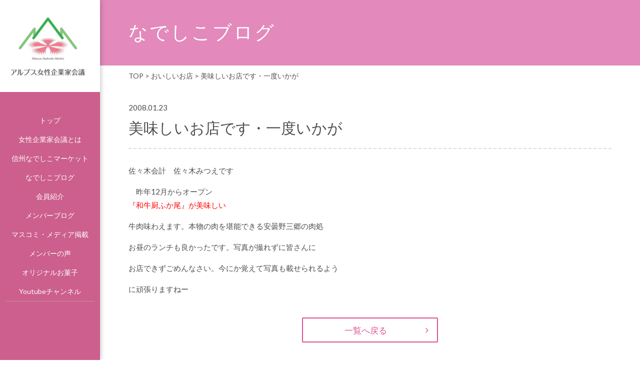

--- FILE ---
content_type: text/html; charset=UTF-8
request_url: https://woman-web.jp/nadeshiko-blog/6981
body_size: 17084
content:
<!doctype html>
<html lang="ja">
<head>
	<meta charset="utf-8">
	<meta name="viewport" content="width=device-width,initial-scale=1.0" />
	<meta content="IE=edge" http-equiv="X-UA-Compatible">
		<title>美味しいお店です・一度いかが | アルプス女性企業家会議｜信州なでしこマーケット｜長野県</title>
	<link rel='dns-prefetch' href='//s0.wp.com' />
<link rel='dns-prefetch' href='//cdnjs.cloudflare.com' />
<link rel='dns-prefetch' href='//www.googletagmanager.com' />
<link rel='dns-prefetch' href='//maxcdn.bootstrapcdn.com' />
<link rel='dns-prefetch' href='//fonts.googleapis.com' />
<link rel='dns-prefetch' href='//s.w.org' />
		<script type="text/javascript">
			window._wpemojiSettings = {"baseUrl":"https:\/\/s.w.org\/images\/core\/emoji\/2.4\/72x72\/","ext":".png","svgUrl":"https:\/\/s.w.org\/images\/core\/emoji\/2.4\/svg\/","svgExt":".svg","source":{"concatemoji":"https:\/\/woman-web.jp\/wp-includes\/js\/wp-emoji-release.min.js?ver=4.9.3"}};
			!function(a,b,c){function d(a,b){var c=String.fromCharCode;l.clearRect(0,0,k.width,k.height),l.fillText(c.apply(this,a),0,0);var d=k.toDataURL();l.clearRect(0,0,k.width,k.height),l.fillText(c.apply(this,b),0,0);var e=k.toDataURL();return d===e}function e(a){var b;if(!l||!l.fillText)return!1;switch(l.textBaseline="top",l.font="600 32px Arial",a){case"flag":return!(b=d([55356,56826,55356,56819],[55356,56826,8203,55356,56819]))&&(b=d([55356,57332,56128,56423,56128,56418,56128,56421,56128,56430,56128,56423,56128,56447],[55356,57332,8203,56128,56423,8203,56128,56418,8203,56128,56421,8203,56128,56430,8203,56128,56423,8203,56128,56447]),!b);case"emoji":return b=d([55357,56692,8205,9792,65039],[55357,56692,8203,9792,65039]),!b}return!1}function f(a){var c=b.createElement("script");c.src=a,c.defer=c.type="text/javascript",b.getElementsByTagName("head")[0].appendChild(c)}var g,h,i,j,k=b.createElement("canvas"),l=k.getContext&&k.getContext("2d");for(j=Array("flag","emoji"),c.supports={everything:!0,everythingExceptFlag:!0},i=0;i<j.length;i++)c.supports[j[i]]=e(j[i]),c.supports.everything=c.supports.everything&&c.supports[j[i]],"flag"!==j[i]&&(c.supports.everythingExceptFlag=c.supports.everythingExceptFlag&&c.supports[j[i]]);c.supports.everythingExceptFlag=c.supports.everythingExceptFlag&&!c.supports.flag,c.DOMReady=!1,c.readyCallback=function(){c.DOMReady=!0},c.supports.everything||(h=function(){c.readyCallback()},b.addEventListener?(b.addEventListener("DOMContentLoaded",h,!1),a.addEventListener("load",h,!1)):(a.attachEvent("onload",h),b.attachEvent("onreadystatechange",function(){"complete"===b.readyState&&c.readyCallback()})),g=c.source||{},g.concatemoji?f(g.concatemoji):g.wpemoji&&g.twemoji&&(f(g.twemoji),f(g.wpemoji)))}(window,document,window._wpemojiSettings);
		</script>
		<style type="text/css">
img.wp-smiley,
img.emoji {
	display: inline !important;
	border: none !important;
	box-shadow: none !important;
	height: 1em !important;
	width: 1em !important;
	margin: 0 .07em !important;
	vertical-align: -0.1em !important;
	background: none !important;
	padding: 0 !important;
}
</style>
<link rel='stylesheet' id='contact-form-7-css'  href='https://woman-web.jp/wp-content/plugins/contact-form-7/includes/css/styles.css?ver=5.1.4' type='text/css' media='all' />
<link rel='stylesheet' id='font-awesome-css'  href='//maxcdn.bootstrapcdn.com/font-awesome/4.5.0/css/font-awesome.min.css?ver=4.9.3' type='text/css' media='all' />
<link rel='stylesheet' id='style-css'  href='https://woman-web.jp/wp-content/themes/womanweb/assets/dist/styles/style.css?ver=1768734029' type='text/css' media='all' />
<link rel='stylesheet' id='slick-css'  href='https://cdnjs.cloudflare.com/ajax/libs/slick-carousel/1.6.0/slick.min.css?ver=4.9.3' type='text/css' media='all' />
<link rel='stylesheet' id='slick-theme-css'  href='https://cdnjs.cloudflare.com/ajax/libs/slick-carousel/1.6.0/slick-theme.min.css?ver=4.9.3' type='text/css' media='all' />
<link rel='stylesheet' id='font-Lato-css'  href='https://fonts.googleapis.com/css?family=Lato&#038;ver=4.9.3' type='text/css' media='all' />
<link rel='stylesheet' id='YTPlayer-css'  href='https://cdnjs.cloudflare.com/ajax/libs/jquery.mb.YTPlayer/3.0.20/css/jquery.mb.YTPlayer.min.css?ver=4.9.3' type='text/css' media='all' />
<link rel='stylesheet' id='jetpack_css-css'  href='https://woman-web.jp/wp-content/plugins/jetpack/css/jetpack.css?ver=5.5.1' type='text/css' media='all' />
<script type='text/javascript' src='https://cdnjs.cloudflare.com/ajax/libs/jquery/3.1.1/jquery.min.js?ver=3.1.1'></script>
<script type='text/javascript' src='https://cdnjs.cloudflare.com/ajax/libs/slick-carousel/1.6.0/slick.min.js?ver=1.6.0'></script>
<script type='text/javascript' src='https://cdnjs.cloudflare.com/ajax/libs/jquery.mb.YTPlayer/3.0.20/jquery.mb.YTPlayer.min.js?ver=3.0.2'></script>

<!-- Google アナリティクス スニペット (Site Kit が追加) -->
<script type='text/javascript' src='https://www.googletagmanager.com/gtag/js?id=UA-110407861-1' async></script>
<script type='text/javascript'>
window.dataLayer = window.dataLayer || [];function gtag(){dataLayer.push(arguments);}
gtag('set', 'linker', {"domains":["woman-web.jp"]} );
gtag("js", new Date());
gtag("set", "developer_id.dZTNiMT", true);
gtag("config", "UA-110407861-1", {"anonymize_ip":true});
gtag("config", "G-KTVGZFCE98");
</script>

<!-- (ここまで) Google アナリティクス スニペット (Site Kit が追加) -->
<link rel='https://api.w.org/' href='https://woman-web.jp/wp-json/' />
<link rel='prev' title='今なでしこマーケット準備発信中' href='https://woman-web.jp/nadeshiko-blog/6982' />
<link rel='next' title='なでしこマーケット　説明会でした～' href='https://woman-web.jp/nadeshiko-blog/6980' />
<link rel='shortlink' href='https://wp.me/p9qqui-1OB' />
<link rel="alternate" type="application/json+oembed" href="https://woman-web.jp/wp-json/oembed/1.0/embed?url=https%3A%2F%2Fwoman-web.jp%2Fnadeshiko-blog%2F6981" />
<link rel="alternate" type="text/xml+oembed" href="https://woman-web.jp/wp-json/oembed/1.0/embed?url=https%3A%2F%2Fwoman-web.jp%2Fnadeshiko-blog%2F6981&#038;format=xml" />
<meta name="generator" content="Site Kit by Google 1.75.0" />
<link rel='dns-prefetch' href='//v0.wordpress.com'/>
<style type='text/css'>img#wpstats{display:none}</style>
<!-- Jetpack Open Graph Tags -->
<meta property="og:type" content="article" />
<meta property="og:title" content="美味しいお店です・一度いかが" />
<meta property="og:url" content="https://woman-web.jp/nadeshiko-blog/6981" />
<meta property="og:description" content="佐々木会計　佐々木みつえです 　昨年12月からオープン 『和牛厨ふか尾』が美味しい 牛肉味わえます。本物の肉を&hellip;" />
<meta property="article:published_time" content="2008-01-23T01:22:22+00:00" />
<meta property="article:modified_time" content="2008-01-23T01:22:22+00:00" />
<meta property="og:site_name" content="アルプス女性企業家会議｜信州なでしこマーケット｜長野県" />
<meta property="og:image" content="https://woman-web.jp/wp-content/uploads/2017/11/cropped-logo-1.jpg" />
<meta property="og:image:width" content="512" />
<meta property="og:image:height" content="512" />
<meta property="og:locale" content="ja_JP" />
<meta name="twitter:text:title" content="美味しいお店です・一度いかが" />
<meta name="twitter:image" content="https://woman-web.jp/wp-content/uploads/2017/11/cropped-logo-1-270x270.jpg" />
<meta name="twitter:card" content="summary" />
<link rel="icon" href="https://woman-web.jp/wp-content/uploads/2017/11/cropped-logo-1-32x32.jpg" sizes="32x32" />
<link rel="icon" href="https://woman-web.jp/wp-content/uploads/2017/11/cropped-logo-1-192x192.jpg" sizes="192x192" />
<link rel="apple-touch-icon-precomposed" href="https://woman-web.jp/wp-content/uploads/2017/11/cropped-logo-1-180x180.jpg" />
<meta name="msapplication-TileImage" content="https://woman-web.jp/wp-content/uploads/2017/11/cropped-logo-1-270x270.jpg" />
</head>

<body>
<div id="fb-root"></div>
<script>(function(d, s, id) {
  var js, fjs = d.getElementsByTagName(s)[0];
  if (d.getElementById(id)) return;
  js = d.createElement(s); js.id = id;
  js.src = "//connect.facebook.net/ja_JP/sdk.js#xfbml=1&version=v2.10";
  fjs.parentNode.insertBefore(js, fjs);
}(document, 'script', 'facebook-jssdk'));</script>

	<header class="l-header">
		<div class="p-nav-btn">
			<a data-drower-page="body" data-drower="" data-drower-menu=".c-global-nav">
				<div class="p-nav-btn__bars p-nav-btn__bars_global">
					<span class="p-nav-btn__bar"></span>
					<span class="p-nav-btn__bar"></span>
					<span class="p-nav-btn__bar"></span>
				</div>
				<small class="p-nav-btn__text">MENU</small>
			</a>
		</div>

		<h1 class="c-logo">
			<a href="https://woman-web.jp">
				<img src="https://woman-web.jp/wp-content/themes/womanweb/assets/dist/images/logo.jpg" alt="アルプス女性企業家会議｜信州なでしこマーケット｜長野県" width="250" height="50" class="u-visible-large" >
				<img src="https://woman-web.jp/wp-content/themes/womanweb/assets/dist/images/logo_sp.jpg" alt="アルプス女性企業家会議｜信州なでしこマーケット｜長野県" width="250" height="50" class="u-hidden-large" >
				<!-- <img src="https://woman-web.jp/wp-content/themes/womanweb/assets/dist/images/logo-sp.png" alt="アルプス女性企業家会議｜信州なでしこマーケット｜長野県" width="250" height="50" > -->
			</a>
		</h1>

		<nav class="c-global-nav" role="navigation">
			<div class="c-global-nav__inner">
				<h3 class="c-global-nav__title">MENU</h3>
				<ul class="c-global-nav__items"><li id="menu-item-19" class="menu-item menu-item-type-post_type menu-item-object-page menu-item-home menu-item-19"><a href="https://woman-web.jp/">トップ</a></li>
<li id="menu-item-20" class="menu-item menu-item-type-post_type menu-item-object-page menu-item-20"><a href="https://woman-web.jp/about">女性企業家会議とは</a></li>
<li id="menu-item-22" class="menu-item menu-item-type-post_type menu-item-object-page menu-item-22"><a href="https://woman-web.jp/nadesiko-market">信州なでしこマーケット</a></li>
<li id="menu-item-6713" class="menu-item menu-item-type-post_type menu-item-object-page current_page_parent menu-item-6713"><a href="https://woman-web.jp/nadeshiko-blog">なでしこブログ</a></li>
<li id="menu-item-24" class="menu-item menu-item-type-post_type menu-item-object-page menu-item-24"><a href="https://woman-web.jp/member">会員紹介</a></li>
<li id="menu-item-7895" class="menu-item menu-item-type-custom menu-item-object-custom menu-item-7895"><a href="https://woman-web.jp/blog">メンバーブログ</a></li>
<li id="menu-item-25" class="menu-item menu-item-type-post_type menu-item-object-page menu-item-25"><a href="https://woman-web.jp/media">マスコミ・メディア掲載</a></li>
<li id="menu-item-23" class="menu-item menu-item-type-post_type menu-item-object-page menu-item-23"><a href="https://woman-web.jp/voice">メンバーの声</a></li>
<li id="menu-item-7128" class="menu-item menu-item-type-post_type menu-item-object-page menu-item-7128"><a href="https://woman-web.jp/sweets">オリジナルお菓子</a></li>
<li id="menu-item-7136" class="menu-item menu-item-type-custom menu-item-object-custom menu-item-7136"><a href="https://www.youtube.com/watch?v=tQFAe6E2wlw">Youtubeチャンネル</a></li>
</ul>			</div>

		</nav>
	</header>
	<div class="l-page">
		<main>
			<header class="c-page-header">
	<div class="c-row">
		
					<h2 class="c-page-header__title">なでしこブログ</h2>
			</div>
</header>
<div class="c-breadcrumbs c-row" xmlns:v="http://rdf.data-vocabulary.org/#">
	<!-- Breadcrumb NavXT 5.7.1 -->
<span property="itemListElement" typeof="ListItem"><a property="item" typeof="WebPage" title="アルプス女性企業家会議｜信州なでしこマーケット｜長野県へ移動" href="https://woman-web.jp" class="home"><span property="name">TOP</span></a><meta property="position" content="1"></span> &gt; <span property="itemListElement" typeof="ListItem"><a property="item" typeof="WebPage" title="おいしいお店のカテゴリーアーカイブへ移動" href="https://woman-web.jp/nadeshiko-blog/category/%e3%81%8a%e3%81%84%e3%81%97%e3%81%84%e3%81%8a%e5%ba%97" class="taxonomy category"><span property="name">おいしいお店</span></a><meta property="position" content="2"></span> &gt; <span property="itemListElement" typeof="ListItem"><span property="name">美味しいお店です・一度いかが</span><meta property="position" content="3"></span></div>
<div class="c-row">
				<section>
				<p class="u-mb-none"><time>2008.01.23</time></p>
				<h1 class="c-title c-title_post">美味しいお店です・一度いかが</h1>
				<p>佐々木会計　佐々木みつえです</p>
<p>　昨年12月からオープン<span style="color:#FF0000"><br />
『和牛厨ふか尾』が美味しい</p>
<p>牛肉味わえます</span>。本物の肉を堪能できる安曇野三郷の肉処</p>
<p>お昼のランチも良かったです。写真が撮れずに皆さんに</p>
<p>お店できずごめんなさい。今にか覚えて写真も載せられるよう</p>
<p>に頑張りますねー</p>

				<p class="u-mt-large"><a href="https://woman-web.jp/nadeshiko-blog" class="c-btn c-btn_center">一覧へ戻る</a></p>
			</section>

		
<div class="p-comments">
</div>

		

</div>
		</main>
		<footer class="l-footer" role='contentinfo'>
			<div class="c-page-top"><a href="#"><img src="https://woman-web.jp/wp-content/themes/womanweb/assets/dist/images/page-top.svg" alt="トップへ戻る" width="75" height="75" scale="0"></a></div>

			<div class="c-row">
				<div class="l-footer__top c-grid c-grid_loose">
					<div class="c-grid__u c-grid__u_medium_3of12 c-grid__u_large_2of10">
						<img src="https://woman-web.jp/wp-content/themes/womanweb/assets/dist/images/logo.jpg" alt="アルプス女性企業家会議｜信州なでしこマーケット｜長野県" class="l-footer__logo" width="250" height="50" >
					</div>
					<div class="c-grid__u c-grid__u_medium_5of12 c-grid__u_large_5of10">
                        <h4 class="l-footer__headline">会員募集中！</h4>
						<p>アルプス女性企業家会議では、新規会員を随時募集中！<br>
						すでに起業されている方だけでなくこれから起業をお考えの方も、<br class="u-visible-large">
						お気軽にご参加ください！</p>
						<a href="https://woman-web.jp/contact" class="c-btn">お問い合わせはこちら</a>
					</div>
					<div class="c-grid__u c-grid__u_medium_4of12 c-grid__u_large_3of10">
						<div class="l-footer__address">
							<h5 class="l-footer__headline l-footer__headline_normal">アルプス女性企業家会議　事務局<br>
							<span class="u-text-normal">Shibumi</span></h5>
							<p>〒399-7102 長野県安曇野市<br>中手川2143<br>
							TEL: 090-4079-3659</p>
						</div>
					</div>
				</div>
			</div>
			<div class="l-footer__bottom">
				<div class="c-grid c-grid_center">
					<div class="c-grid__u c-grid__u_large_1of2">
						<ul class="c-footer-nav"><li id="menu-item-6708" class="menu-item menu-item-type-post_type menu-item-object-page menu-item-6708"><a href="https://woman-web.jp/privacy">プライバシーポリシー</a></li>
<li id="menu-item-6709" class="menu-item menu-item-type-post_type menu-item-object-page menu-item-6709"><a href="https://woman-web.jp/sitemap">サイトマップ</a></li>
</ul>					</div>
					<div class="c-grid__u c-grid__u_large_1of2">
						<small class="c-copy"><i class="fa fa-copyright" aria-hidden="true"></i> 2017 アルプス女性企業家会議.<br>
						Powerd by <a href="http://matsumoto-web.jp" target="_blank">e-office.</a></small>
					</div>
				</div>
			</div>

		</footer>
	</div><!-- ./l-page -->
	<script type='text/javascript'>
/* <![CDATA[ */
var wpcf7 = {"apiSettings":{"root":"https:\/\/woman-web.jp\/wp-json\/contact-form-7\/v1","namespace":"contact-form-7\/v1"}};
/* ]]> */
</script>
<script type='text/javascript' src='https://woman-web.jp/wp-content/plugins/contact-form-7/includes/js/scripts.js?ver=5.1.4'></script>
<script type='text/javascript' src='https://s0.wp.com/wp-content/js/devicepx-jetpack.js?ver=202603'></script>
<script type='text/javascript' src='https://woman-web.jp/wp-content/themes/womanweb/assets/dist/scripts/lib/all.js?ver=4.9.3'></script>
<script type='text/javascript' src='https://woman-web.jp/wp-content/themes/womanweb/assets/dist/scripts/all.js?ver=4.9.3'></script>
<script type='text/javascript' src='https://woman-web.jp/wp-includes/js/wp-embed.min.js?ver=4.9.3'></script>
<script type='text/javascript' src='https://stats.wp.com/e-202603.js' async defer></script>
<script type='text/javascript'>
	_stq = window._stq || [];
	_stq.push([ 'view', {v:'ext',j:'1:5.5.1',blog:'139285374',post:'6981',tz:'9',srv:'woman-web.jp'} ]);
	_stq.push([ 'clickTrackerInit', '139285374', '6981' ]);
</script>
</body>
</html>




--- FILE ---
content_type: text/css
request_url: https://woman-web.jp/wp-content/themes/womanweb/assets/dist/styles/style.css?ver=1768734029
body_size: 153864
content:
@charset "UTF-8";
/*
 -------------------------------------------------
 *
 * Color setting
 *
 -------------------------------------------------
*/
/*
 -------------------------------------------------
 *
 * page size setting
 *
 -------------------------------------------------
*/
/*
 -------------------------------------------------
 *
 * gutter setting
 *
 -------------------------------------------------
*/
/*
 -------------------------------------------------
 *
 * font setting
 *
 -------------------------------------------------
*/
/*
 -------------------------------------------------
 *
 * grid setting
 *
 -------------------------------------------------
*/
/*! normalize.css v7.0.0 | MIT License | github.com/necolas/normalize.css */
/* Document
   ========================================================================== */
/**
 * 1. Correct the line height in all browsers.
 * 2. Prevent adjustments of font size after orientation changes in
 *    IE on Windows Phone and in iOS.
 */
html {
  line-height: 1.15;
  /* 1 */
  -ms-text-size-adjust: 100%;
  /* 2 */
  -webkit-text-size-adjust: 100%;
  /* 2 */ }

/* Sections
   ========================================================================== */
/**
 * Remove the margin in all browsers (opinionated).
 */
body {
  margin: 0; }

/**
 * Add the correct display in IE 9-.
 */
article,
aside,
footer,
header,
nav,
section {
  display: block; }

/**
 * Correct the font size and margin on `h1` elements within `section` and
 * `article` contexts in Chrome, Firefox, and Safari.
 */
h1 {
  font-size: 2em;
  margin: 0.67em 0; }

/* Grouping content
   ========================================================================== */
/**
 * Add the correct display in IE 9-.
 * 1. Add the correct display in IE.
 */
figcaption,
figure,
main {
  /* 1 */
  display: block; }

/**
 * Add the correct margin in IE 8.
 */
figure {
  margin: 1em 40px; }

/**
 * 1. Add the correct box sizing in Firefox.
 * 2. Show the overflow in Edge and IE.
 */
hr {
  box-sizing: content-box;
  /* 1 */
  height: 0;
  /* 1 */
  overflow: visible;
  /* 2 */ }

/**
 * 1. Correct the inheritance and scaling of font size in all browsers.
 * 2. Correct the odd `em` font sizing in all browsers.
 */
pre {
  font-family: monospace, monospace;
  /* 1 */
  font-size: 1em;
  /* 2 */ }

/* Text-level semantics
   ========================================================================== */
/**
 * 1. Remove the gray background on active links in IE 10.
 * 2. Remove gaps in links underline in iOS 8+ and Safari 8+.
 */
a {
  background-color: transparent;
  /* 1 */
  -webkit-text-decoration-skip: objects;
  /* 2 */ }

/**
 * 1. Remove the bottom border in Chrome 57- and Firefox 39-.
 * 2. Add the correct text decoration in Chrome, Edge, IE, Opera, and Safari.
 */
abbr[title] {
  border-bottom: none;
  /* 1 */
  text-decoration: underline;
  /* 2 */
  text-decoration: underline dotted;
  /* 2 */ }

/**
 * Prevent the duplicate application of `bolder` by the next rule in Safari 6.
 */
b,
strong {
  font-weight: inherit; }

/**
 * Add the correct font weight in Chrome, Edge, and Safari.
 */
b,
strong {
  font-weight: bolder; }

/**
 * 1. Correct the inheritance and scaling of font size in all browsers.
 * 2. Correct the odd `em` font sizing in all browsers.
 */
code,
kbd,
samp {
  font-family: monospace, monospace;
  /* 1 */
  font-size: 1em;
  /* 2 */ }

/**
 * Add the correct font style in Android 4.3-.
 */
dfn {
  font-style: italic; }

/**
 * Add the correct background and color in IE 9-.
 */
mark {
  background-color: #ff0;
  color: #000; }

/**
 * Add the correct font size in all browsers.
 */
small {
  font-size: 80%; }

/**
 * Prevent `sub` and `sup` elements from affecting the line height in
 * all browsers.
 */
sub,
sup {
  font-size: 75%;
  line-height: 0;
  position: relative;
  vertical-align: baseline; }

sub {
  bottom: -0.25em; }

sup {
  top: -0.5em; }

/* Embedded content
   ========================================================================== */
/**
 * Add the correct display in IE 9-.
 */
audio,
video {
  display: inline-block; }

/**
 * Add the correct display in iOS 4-7.
 */
audio:not([controls]) {
  display: none;
  height: 0; }

/**
 * Remove the border on images inside links in IE 10-.
 */
img {
  border-style: none; }

/**
 * Hide the overflow in IE.
 */
svg:not(:root) {
  overflow: hidden; }

/* Forms
   ========================================================================== */
/**
 * 1. Change the font styles in all browsers (opinionated).
 * 2. Remove the margin in Firefox and Safari.
 */
button,
input,
optgroup,
select,
textarea {
  font-family: sans-serif;
  /* 1 */
  font-size: 100%;
  /* 1 */
  line-height: 1.15;
  /* 1 */
  margin: 0;
  /* 2 */ }

/**
 * Show the overflow in IE.
 * 1. Show the overflow in Edge.
 */
button,
input {
  /* 1 */
  overflow: visible; }

/**
 * Remove the inheritance of text transform in Edge, Firefox, and IE.
 * 1. Remove the inheritance of text transform in Firefox.
 */
button,
select {
  /* 1 */
  text-transform: none; }

/**
 * 1. Prevent a WebKit bug where (2) destroys native `audio` and `video`
 *    controls in Android 4.
 * 2. Correct the inability to style clickable types in iOS and Safari.
 */
button,
html [type="button"],
[type="reset"],
[type="submit"] {
  -webkit-appearance: button;
  /* 2 */ }

/**
 * Remove the inner border and padding in Firefox.
 */
button::-moz-focus-inner,
[type="button"]::-moz-focus-inner,
[type="reset"]::-moz-focus-inner,
[type="submit"]::-moz-focus-inner {
  border-style: none;
  padding: 0; }

/**
 * Restore the focus styles unset by the previous rule.
 */
button:-moz-focusring,
[type="button"]:-moz-focusring,
[type="reset"]:-moz-focusring,
[type="submit"]:-moz-focusring {
  outline: 1px dotted ButtonText; }

/**
 * Correct the padding in Firefox.
 */
fieldset {
  padding: 0.35em 0.75em 0.625em; }

/**
 * 1. Correct the text wrapping in Edge and IE.
 * 2. Correct the color inheritance from `fieldset` elements in IE.
 * 3. Remove the padding so developers are not caught out when they zero out
 *    `fieldset` elements in all browsers.
 */
legend {
  box-sizing: border-box;
  /* 1 */
  color: inherit;
  /* 2 */
  display: table;
  /* 1 */
  max-width: 100%;
  /* 1 */
  padding: 0;
  /* 3 */
  white-space: normal;
  /* 1 */ }

/**
 * 1. Add the correct display in IE 9-.
 * 2. Add the correct vertical alignment in Chrome, Firefox, and Opera.
 */
progress {
  display: inline-block;
  /* 1 */
  vertical-align: baseline;
  /* 2 */ }

/**
 * Remove the default vertical scrollbar in IE.
 */
textarea {
  overflow: auto; }

/**
 * 1. Add the correct box sizing in IE 10-.
 * 2. Remove the padding in IE 10-.
 */
[type="checkbox"],
[type="radio"] {
  box-sizing: border-box;
  /* 1 */
  padding: 0;
  /* 2 */ }

/**
 * Correct the cursor style of increment and decrement buttons in Chrome.
 */
[type="number"]::-webkit-inner-spin-button,
[type="number"]::-webkit-outer-spin-button {
  height: auto; }

/**
 * 1. Correct the odd appearance in Chrome and Safari.
 * 2. Correct the outline style in Safari.
 */
[type="search"] {
  -webkit-appearance: textfield;
  /* 1 */
  outline-offset: -2px;
  /* 2 */ }

/**
 * Remove the inner padding and cancel buttons in Chrome and Safari on macOS.
 */
[type="search"]::-webkit-search-cancel-button,
[type="search"]::-webkit-search-decoration {
  -webkit-appearance: none; }

/**
 * 1. Correct the inability to style clickable types in iOS and Safari.
 * 2. Change font properties to `inherit` in Safari.
 */
::-webkit-file-upload-button {
  -webkit-appearance: button;
  /* 1 */
  font: inherit;
  /* 2 */ }

/* Interactive
   ========================================================================== */
/*
 * Add the correct display in IE 9-.
 * 1. Add the correct display in Edge, IE, and Firefox.
 */
details,
menu {
  display: block; }

/*
 * Add the correct display in all browsers.
 */
summary {
  display: list-item; }

/* Scripting
   ========================================================================== */
/**
 * Add the correct display in IE 9-.
 */
canvas {
  display: inline-block; }

/**
 * Add the correct display in IE.
 */
template {
  display: none; }

/* Hidden
   ========================================================================== */
/**
 * Add the correct display in IE 10-.
 */
[hidden] {
  display: none; }

/**
 * Base styles:
 *
 * 1.0 - html,body
 * 2.0 - Typography
 * 3.0 - Anchor
 * 4.0 - Img
 * 5.0 - Table
 * 6.0 - List
 * 7.0 - hr
 */
/*
 -------------------------------------------------
 *
 * 1.0 html,body
 *
 -------------------------------------------------
*/
html {
  font-size: 62.5%;
  min-height: 100%; }

body {
  font-family: "Lato", "Hiragino Kaku Gothic ProN", YuGothic, Meiryo, sans-serif;
  line-height: 1.5;
  margin: 0;
  font-size: 15px;
  font-size: 15px;
  font-size: 1.5rem;
  color: #4d4d4d;
  word-break: break-all; }
  body:after {
    content: "";
    background: rgba(80, 80, 80, 0.27);
    transition: 400ms;
    opacity: 0;
    -ms-filter: "progid:DXImageTransform.Microsoft.Alpha(Opacity=0)"; }
    @media only screen and (min-width: 960px) {
      body:after {
        content: none; } }
  body.is-open {
    position: absolute;
    width: 100%;
    overflow: hidden; }
    body.is-open:after {
      height: 100vh;
      width: 100%;
      top: 0;
      position: absolute;
      opacity: 1;
      -ms-filter: "progid:DXImageTransform.Microsoft.Alpha(Opacity=100)"; }
      @media only screen and (min-width: 960px) {
        body.is-open:after {
          content: none; } }
    @media only screen and (min-width: 960px) {
      body.is-open {
        position: static; } }

section:after {
  content: "";
  display: table;
  clear: both; }

/*
 -------------------------------------------------
 *
 * 2.0 Typography
 *
 -------------------------------------------------
*/
h1, h2, h3, h4, h5, h6 {
  line-height: 1.5; }

h1 {
  font-size: 1.2em;
  color: #4d4d4d;
  margin: .6em 0 1em;
  padding: .8em;
  background: #e0f2e6;
  font-weight: normal; }
  @media only screen and (min-width: 768px) {
    h1 {
      font-size: 1.5em;
      line-height: 1.4; } }

h2 {
  font-size: 18px;
  font-size: 1.8rem;
  margin: 26px 0 18px;
  margin: 2.6rem 0 1.8rem;
  color: #dd5193;
  font-weight: normal;
  text-align: center; }
  @media only screen and (min-width: 768px) {
    h2 {
      font-size: 2.4rem;
      margin: 3rem 0 3rem; } }

h3 {
  font-size: 16px;
  font-size: 1.6rem;
  margin: 17px 0 15px;
  margin: 1.7rem 0 1.5rem;
  text-align: center;
  color: #4d4d4d; }
  @media only screen and (min-width: 768px) {
    h3 {
      font-size: 2.1rem;
      text-align: left; } }

h4 {
  font-size: 1.2em;
  margin: 1.3em 0 0.9em;
  font-weight: normal;
  color: #dd5193; }
  @media only screen and (min-width: 768px) {
    h4 {
      font-size: 1.3em;
      margin: 2em 0 1em; } }

h5 {
  font-size: 1em;
  margin: 2em 0 .6em; }

h6 {
  padding: 1em;
  margin: 1em 0 0.5em;
  font-size: 15px;
  font-size: 15px;
  font-size: 1.5rem;
  font-weight: normal;
  background: #FFFFD9; }

p {
  line-height: 1.8; }

/*
 -------------------------------------------------
 *
 * 3.0 Anchor
 *
 -------------------------------------------------
*/
a {
  text-decoration: none; }
  a:hover {
    text-decoration: underline; }
    a:hover img {
      opacity: .8;
      -ms-filter: "progid:DXImageTransform.Microsoft.Alpha(Opacity=80)"; }
  a[href^="tel:"] {
    cursor: default; }
    @media only screen and (min-width: 960px) {
      a[href^="tel:"] {
        pointer-events: none; } }
    a[href^="tel:"]:hover {
      text-decoration: none; }

img a:hover {
  opacity: .7;
  -ms-filter: "progid:DXImageTransform.Microsoft.Alpha(Opacity=70)"; }

/*
 -------------------------------------------------
 *
 * 4.0 Img
 *
 -------------------------------------------------
*/
img {
  border: 0;
  height: auto;
  max-width: 100%;
  vertical-align: middle; }

/*
 -------------------------------------------------
 *
 * 5.0 Table
 *
 -------------------------------------------------
*/
table {
  width: 100%;
  table-layout: auto;
  font-size: 12px;
  font-size: 12px;
  font-size: 1.2rem; }
  @media only screen and (min-width: 768px) {
    table {
      font-size: 15px;
      font-size: 1.5rem; } }
  table th, table td {
    padding: .7em;
    display: block; }
    @media only screen and (min-width: 567px) {
      table th, table td {
        padding: 1.2em 1em;
        display: table-cell;
        border: 1px solid #ddd; } }
  table thead {
    display: none; }
    @media only screen and (min-width: 567px) {
      table thead {
        display: table-header-group; } }
    table thead tr th {
      text-align: center; }
  table tbody tr th {
    border-bottom: 1px solid #ddd;
    text-align: left;
    background: #e0f2e6;
    margin: 10px 0 0; }
    @media only screen and (min-width: 567px) {
      table tbody tr th {
        color: inherit;
        text-align: center; } }
  table tbody td {
    padding: .5em;
    background: #fff; }
    @media only screen and (min-width: 567px) {
      table tbody td {
        padding: 1em; } }

/*
 -------------------------------------------------
 *
 * 6.0 List
 *
 -------------------------------------------------
*/
ul,
ol {
  padding: 0 0 0 1.5em;
  margin: .5em 0; }
  ul li,
  ol li {
    line-height: 1.5; }

ul.angle {
  list-style-type: none;
  padding: 0; }
  ul.angle > li:before {
    content: '';
    display: inline-block;
    width: .8em;
    height: .8em;
    background: url(../images/icon-angle.png) no-repeat;
    background-size: contain; }

/*
 -------------------------------------------------
 *
 * 7.0 hr
 *
 -------------------------------------------------
*/
hr {
  margin: 3em 0;
  border-width: 0;
  border-top: 1px solid #dd5193;
  border-bottom: 1px solid #fff; }

/*
 -------------------------------------------------
 *
 * 8.0 figure
 *
 -------------------------------------------------
*/
figure {
  margin: 0;
  max-width: 100%; }
  figure + figure {
    margin-top: 5px; }

figcaption {
  margin: .4em 0;
  line-height: 1.2;
  color: #727171;
  text-align: center;
  font-size: 13px;
  font-size: 13px;
  font-size: 1.3rem; }

.l-footer {
  padding-top: 20px;
  padding-top: 2rem;
  overflow: hidden;
  border-top: 1px solid #dd5193;
  font-size: 14px;
  font-size: 1.4rem; }
  @media only screen and (min-width: 768px) {
    .l-footer {
      padding-top: 4rem;
      margin-right: 1rem;
      margin-left: 1rem; } }
  @media only screen and (min-width: 960px) {
    .l-footer {
      margin-top: 4rem;
      margin-right: 2rem;
      margin-left: 2rem; } }
  .l-footer__logo {
    display: block;
    margin: 0 auto;
    width: 150px;
    width: 15rem; }
    @media only screen and (min-width: 768px) {
      .l-footer__logo {
        width: 90%;
        margin: 0; } }
  .l-footer__headline {
    font-size: 22px;
    font-size: 2.2rem;
    color: #0071bc;
    text-align: center;
    font-weight: bold;
    margin-bottom: 0; }
    @media only screen and (min-width: 768px) {
      .l-footer__headline {
        margin-top: 0;
        text-align: left; } }
    .l-footer__headline + p {
      margin: .5em 0; }
    .l-footer__headline_small {
      font-size: 15px;
      font-size: 1.5rem;
      font-weight: normal;
      margin-bottom: 10px;
      margin-bottom: 1rem;
      color: #dd5193; }
    .l-footer__headline_normal {
      margin-top: 0;
      font-size: 14px;
      font-size: 1.4rem;
      color: inherit; }
      @media only screen and (min-width: 768px) {
        .l-footer__headline_normal {
          text-align: left; } }
  .l-footer__address {
    margin-top: 30px;
    margin-top: 3rem;
    text-align: center;
    font-size: 14px;
    font-size: 1.4rem; }
    @media only screen and (min-width: 768px) {
      .l-footer__address {
        max-width: 235px;
        margin: 0 0 0 auto;
        text-align: left;
        position: relative; } }
  @media only screen and (min-width: 768px) {
    .l-footer__top .c-grid__u:nth-child(2) {
      position: relative; } }
  @media only screen and (min-width: 768px) {
    .l-footer__top .c-grid__u:nth-child(2):after {
      content: '';
      height: 100%;
      width: 1px;
      border-left: 1px solid #999999;
      position: absolute;
      right: 0;
      top: 0;
      left: inherit; } }
  .l-footer__bottom {
    margin-top: 10px;
    margin-top: 1rem;
    margin-bottom: 10px;
    margin-bottom: 1rem; }
    @media only screen and (min-width: 768px) {
      .l-footer__bottom {
        margin-top: 3rem; } }

.l-header {
  position: static; }
  @media only screen and (min-width: 960px) {
    .l-header {
      width: 100%;
      max-width: 200px;
      height: auto;
      z-index: 1000;
      height: 100%;
      box-shadow: 0 0px 10px 0px rgba(0, 0, 0, 0.3);
      box-sizing: border-box;
      position: fixed;
      left: 0;
      top: 0;
      overflow: auto;
      background: #cc5f8d; } }
  .l-header__inner {
    max-width: 1080px;
    margin: 0 auto;
    padding: 10px;
    position: relative;
    min-height: 55px; }
  .l-header_pc {
    position: absolute; }
  .l-header.is-fixed {
    position: fixed; }
  .l-header.is-bottom {
    position: absolute;
    bottom: 0;
    top: inherit; }

@media only screen and (min-width: 960px) {
  .l-page {
    width: calc(100% - 200px);
    margin-left: auto; } }

.l-wraper.is-relative {
  position: relative; }

.c-band {
  background: #e9e6e8; }

.c-breadcrumbs {
  margin: 10px;
  margin: 1rem;
  padding: 0;
  color: #ddd;
  font-size: 10px;
  font-size: 1rem;
  color: #4d4d4d; }
  @media only screen and (min-width: 768px) {
    .c-breadcrumbs {
      font-size: 1.2rem; } }
  @media only screen and (min-width: 960px) {
    .c-breadcrumbs {
      font-size: 1.4rem;
      margin-bottom: 4rem; } }
  .c-breadcrumbs a, .c-breadcrumbs span {
    color: #4d4d4d; }

.c-btn {
  display: block;
  padding: .6em 2.5em .6em 1.5em;
  margin-top: .2em;
  font-size: 17px;
  font-size: 17px;
  font-size: 1.7rem;
  line-height: 1.5;
  text-align: center;
  vertical-align: middle;
  -ms-touch-action: manipulation;
  touch-action: manipulation;
  cursor: pointer;
  -webkit-user-select: none;
      -ms-user-select: none;
          user-select: none;
  border-radius: .25rem;
  text-decoration: none;
  background: #fff;
  color: #dd5193;
  position: relative;
  transition: 200ms ease-out;
  border: 2px solid #dd5193; }
  @media only screen and (min-width: 567px) {
    .c-btn {
      display: inline-block; } }
  .c-btn:after {
    font-family: FontAwesome;
    content: '\f105';
    position: absolute;
    right: 1em;
    top: 50%;
    -ms-transform: translateY(-50%);
        transform: translateY(-50%);
    vertical-align: middle; }
  .c-btn:hover {
    text-decoration: none;
    background: #dd5193;
    color: #fff; }
  .c-btn_center {
    position: relative;
    left: 50%;
    -ms-transform: translateX(-50%);
        transform: translateX(-50%);
    display: inline-block;
    min-width: 200px;
    min-width: 20rem; }

.c-card {
  margin-bottom: 20px;
  overflow: hidden; }
  .c-card__object {
    width: 100%; }
  .c-card__body {
    padding-top: 1em;
    padding-bottom: 1em; }
  .c-card__btn {
    display: block;
    border-radius: 0;
    font-size: 20px;
    font-size: 20px;
    font-size: 2rem;
    line-height: 1;
    position: relative; }
    .c-card__btn:after {
      content: "\f105";
      font-family: FontAwesome;
      text-align: right;
      position: absolute;
      right: 1em; }
    .c-card__btn:hover:after {
      right: .9em; }
  .c-card a:hover {
    opacity: .8;
    -ms-filter: "progid:DXImageTransform.Microsoft.Alpha(Opacity=80)"; }

.c-container {
  padding-top: 20px;
  padding-top: 2rem;
  padding-bottom: 20px;
  padding-bottom: 2rem; }
  @media only screen and (min-width: 768px) {
    .c-container {
      padding-top: 3rem;
      padding-bottom: 3rem; } }
  @media only screen and (min-width: 960px) {
    .c-container {
      padding-top: 5rem;
      padding-bottom: 5rem; } }
  .c-container__title {
    margin-top: 0; }
  .c-container_tight {
    padding-top: 10px;
    padding-top: 1rem;
    padding-bottom: 10px;
    padding-bottom: 1rem; }
    @media only screen and (min-width: 768px) {
      .c-container_tight {
        padding-top: 1.5rem;
        padding-bottom: 1.5rem; } }
    @media only screen and (min-width: 960px) {
      .c-container_tight {
        padding-top: 2rem;
        padding-bottom: 2rem; } }

.c-copy {
  margin: 0;
  text-align: center;
  display: block; }
  @media only screen and (min-width: 960px) {
    .c-copy {
      text-align: right; } }

.c-footer-nav {
  list-style: none;
  margin: 0 0 10px;
  margin: 0 0 1rem;
  padding-left: 0;
  font-size: 0;
  text-align: center; }
  @media only screen and (min-width: 768px) {
    .c-footer-nav {
      margin-bottom: 0;
      text-align: left; } }
  .c-footer-nav > li {
    line-height: 2;
    font-size: 14px;
    font-size: 1.4rem;
    display: inline-block; }
    @media only screen and (min-width: 960px) {
      .c-footer-nav > li {
        line-height: 1.7; } }
    .c-footer-nav > li a {
      color: #4d4d4d;
      transition: 200ms ease-out;
      font-size: 14px;
      font-size: 14px;
      font-size: 1.4rem; }
      @media only screen and (min-width: 960px) {
        .c-footer-nav > li a {
          font-size: 13px;
          font-size: 1.3rem; } }
      .c-footer-nav > li a:hover {
        color: #A5A5A5;
        text-decoration: none; }
    .c-footer-nav > li:first-child a {
      margin-right: 10px;
      margin-right: 1rem;
      padding-right: 10px;
      padding-right: 1rem;
      border-right: 1px solid; }

.c-global-nav {
  margin: 0;
  font-size: 14px;
  font-size: 14px;
  font-size: 1.4rem;
  height: 0px;
  width: 100%;
  padding: 0;
  z-index: 800;
  -webkit-overflow-scrolling: touch;
  transition: all 0.35s ease-out 0s;
  position: fixed;
  top: 0;
  height: 100%;
  height: 100vh;
  -ms-transform: translate3D(100%, 0, 0);
      transform: translate3D(100%, 0, 0); }
  @media only screen and (min-width: 960px) {
    .c-global-nav {
      position: static;
      padding-right: 1rem;
      padding-left: 1rem;
      height: auto;
      -ms-transform: translate3D(0, 0, 0);
          transform: translate3D(0, 0, 0);
      transition: 0s;
      box-sizing: border-box; } }
  .c-global-nav__inner {
    width: 100%;
    height: 100%;
    overflow-y: auto;
    background: #666; }
    @media only screen and (min-width: 960px) {
      .c-global-nav__inner {
        background: none;
        padding: 38px 0 0;
        border-bottom: 1px solid #c4919a; } }
  .c-global-nav__title {
    margin: 0;
    padding: 23px 10px;
    color: #fff;
    border-bottom: 1px solid #fff; }
    @media only screen and (min-width: 960px) {
      .c-global-nav__title {
        display: none; } }
    .c-global-nav__title:before {
      content: none; }
  .c-global-nav__items + .c-global-nav__title {
    border-top: 1px solid #fff; }
  .c-global-nav__items {
    margin: 0 auto;
    padding: 0;
    max-width: 1080px;
    width: 100%;
    padding: 0 0 80px; }
    @media only screen and (min-width: 960px) {
      .c-global-nav__items {
        padding: 0; } }
    .c-global-nav__items li {
      list-style-type: none;
      line-height: 2; }
      @media only screen and (min-width: 960px) {
        .c-global-nav__items li {
          text-align: center; } }
      .c-global-nav__items li:last-child a:after {
        content: none; }
      .c-global-nav__items li:hover a:after {
        width: 60%; }
      .c-global-nav__items li a {
        margin: 0;
        padding: 1em;
        display: block;
        position: relative;
        transition: 0ms ease;
        border-bottom: 1px solid #999;
        transition: font-size 0s, background 150ms;
        color: #fff; }
        @media only screen and (min-width: 960px) {
          .c-global-nav__items li a {
            padding: 5px 0;
            border: none;
            font-size: 14px;
            font-size: 1.4rem; } }
        .c-global-nav__items li a:hover, .c-global-nav__items li a.is-active {
          text-decoration: none;
          background: #dd5193;
          color: #fff; }
        .c-global-nav__items li a:hover {
          background: #e166a0; }
      .c-global-nav__items li.is-active > a, .c-global-nav__items li.current-menu-item > a, .c-global-nav__items li.current-page-ancestor > a {
        background: #3ab04f; }
        @media only screen and (min-width: 960px) {
          .c-global-nav__items li.is-active > a, .c-global-nav__items li.current-menu-item > a, .c-global-nav__items li.current-page-ancestor > a {
            background: #3ab04f;
            color: #fff; } }
  .c-global-nav.is-open {
    width: 100%;
    overflow: hidden;
    overflow-y: scroll;
    -ms-transform: translate3D(10px, 0, 0);
        transform: translate3D(10px, 0, 0);
    box-shadow: 0 0 5px 5px rgba(0, 0, 0, 0.19); }
    @media only screen and (min-width: 567px) {
      .c-global-nav.is-open {
        -ms-transform: translate3D(100px, 0, 0);
            transform: translate3D(100px, 0, 0); } }
    @media only screen and (min-width: 768px) {
      .c-global-nav.is-open {
        -ms-transform: translate3D(390px, 0, 0);
            transform: translate3D(390px, 0, 0); } }
    @media only screen and (min-width: 960px) {
      .c-global-nav.is-open {
        -ms-transform: translate3D(0, 0, 0);
            transform: translate3D(0, 0, 0);
        box-shadow: none; } }

.c-gmap {
  height: 640px;
  margin: 10px 0; }

.c-grid {
  clear: both;
  margin-left: -12px;
  margin-right: -12px;
  display: -ms-flexbox;
  display: flex;
  -ms-flex-wrap: wrap;
      flex-wrap: wrap;
  -ms-flex-direction: row;
      flex-direction: row; }
  .c-grid_center {
    -ms-flex-align: center;
        align-items: center; }
  .c-grid_bottom {
    -ms-flex-align: end;
        align-items: flex-end; }
  @media only screen and (min-width: 768px) {
    .c-grid {
      display: block; } }
  .c-grid:after {
    content: "";
    display: table;
    clear: both; }
  .c-grid__u {
    box-sizing: border-box;
    width: 100%;
    position: relative;
    padding: 0 12px;
    float: left; }
    .c-grid__u_1of1 {
      width: 100%;
      max-width: 100%;
      min-width: 100%;
      -ms-flex-preferred-size: 100%;
          flex-basis: 100%; }
    .c-grid__u_offset_1of1 {
      margin-left: 100%; }
    .c-grid_reverse .c-grid__u_offset_1of1 {
      margin-left: 0;
      margin-right: 100%; }
    .c-grid__u_1of2 {
      width: 50%;
      max-width: 50%;
      min-width: 50%;
      -ms-flex-preferred-size: 50%;
          flex-basis: 50%; }
    .c-grid__u_offset_1of2 {
      margin-left: 50%; }
    .c-grid_reverse .c-grid__u_offset_1of2 {
      margin-left: 0;
      margin-right: 50%; }
    .c-grid__u_2of2 {
      width: 100%;
      max-width: 100%;
      min-width: 100%;
      -ms-flex-preferred-size: 100%;
          flex-basis: 100%; }
    .c-grid__u_offset_2of2 {
      margin-left: 100%; }
    .c-grid_reverse .c-grid__u_offset_2of2 {
      margin-left: 0;
      margin-right: 100%; }
    .c-grid__u_1of3 {
      width: 33.33333%;
      max-width: 33.33333%;
      min-width: 33.33333%;
      -ms-flex-preferred-size: 33.33333%;
          flex-basis: 33.33333%; }
    .c-grid__u_offset_1of3 {
      margin-left: 33.33333%; }
    .c-grid_reverse .c-grid__u_offset_1of3 {
      margin-left: 0;
      margin-right: 33.33333%; }
    .c-grid__u_2of3 {
      width: 66.66667%;
      max-width: 66.66667%;
      min-width: 66.66667%;
      -ms-flex-preferred-size: 66.66667%;
          flex-basis: 66.66667%; }
    .c-grid__u_offset_2of3 {
      margin-left: 66.66667%; }
    .c-grid_reverse .c-grid__u_offset_2of3 {
      margin-left: 0;
      margin-right: 66.66667%; }
    .c-grid__u_3of3 {
      width: 100%;
      max-width: 100%;
      min-width: 100%;
      -ms-flex-preferred-size: 100%;
          flex-basis: 100%; }
    .c-grid__u_offset_3of3 {
      margin-left: 100%; }
    .c-grid_reverse .c-grid__u_offset_3of3 {
      margin-left: 0;
      margin-right: 100%; }
    .c-grid__u_1of4 {
      width: 25%;
      max-width: 25%;
      min-width: 25%;
      -ms-flex-preferred-size: 25%;
          flex-basis: 25%; }
    .c-grid__u_offset_1of4 {
      margin-left: 25%; }
    .c-grid_reverse .c-grid__u_offset_1of4 {
      margin-left: 0;
      margin-right: 25%; }
    .c-grid__u_2of4 {
      width: 50%;
      max-width: 50%;
      min-width: 50%;
      -ms-flex-preferred-size: 50%;
          flex-basis: 50%; }
    .c-grid__u_offset_2of4 {
      margin-left: 50%; }
    .c-grid_reverse .c-grid__u_offset_2of4 {
      margin-left: 0;
      margin-right: 50%; }
    .c-grid__u_3of4 {
      width: 75%;
      max-width: 75%;
      min-width: 75%;
      -ms-flex-preferred-size: 75%;
          flex-basis: 75%; }
    .c-grid__u_offset_3of4 {
      margin-left: 75%; }
    .c-grid_reverse .c-grid__u_offset_3of4 {
      margin-left: 0;
      margin-right: 75%; }
    .c-grid__u_4of4 {
      width: 100%;
      max-width: 100%;
      min-width: 100%;
      -ms-flex-preferred-size: 100%;
          flex-basis: 100%; }
    .c-grid__u_offset_4of4 {
      margin-left: 100%; }
    .c-grid_reverse .c-grid__u_offset_4of4 {
      margin-left: 0;
      margin-right: 100%; }
    .c-grid__u_1of5 {
      width: 20%;
      max-width: 20%;
      min-width: 20%;
      -ms-flex-preferred-size: 20%;
          flex-basis: 20%; }
    .c-grid__u_offset_1of5 {
      margin-left: 20%; }
    .c-grid_reverse .c-grid__u_offset_1of5 {
      margin-left: 0;
      margin-right: 20%; }
    .c-grid__u_2of5 {
      width: 40%;
      max-width: 40%;
      min-width: 40%;
      -ms-flex-preferred-size: 40%;
          flex-basis: 40%; }
    .c-grid__u_offset_2of5 {
      margin-left: 40%; }
    .c-grid_reverse .c-grid__u_offset_2of5 {
      margin-left: 0;
      margin-right: 40%; }
    .c-grid__u_3of5 {
      width: 60%;
      max-width: 60%;
      min-width: 60%;
      -ms-flex-preferred-size: 60%;
          flex-basis: 60%; }
    .c-grid__u_offset_3of5 {
      margin-left: 60%; }
    .c-grid_reverse .c-grid__u_offset_3of5 {
      margin-left: 0;
      margin-right: 60%; }
    .c-grid__u_4of5 {
      width: 80%;
      max-width: 80%;
      min-width: 80%;
      -ms-flex-preferred-size: 80%;
          flex-basis: 80%; }
    .c-grid__u_offset_4of5 {
      margin-left: 80%; }
    .c-grid_reverse .c-grid__u_offset_4of5 {
      margin-left: 0;
      margin-right: 80%; }
    .c-grid__u_5of5 {
      width: 100%;
      max-width: 100%;
      min-width: 100%;
      -ms-flex-preferred-size: 100%;
          flex-basis: 100%; }
    .c-grid__u_offset_5of5 {
      margin-left: 100%; }
    .c-grid_reverse .c-grid__u_offset_5of5 {
      margin-left: 0;
      margin-right: 100%; }
    .c-grid__u_1of6 {
      width: 16.66667%;
      max-width: 16.66667%;
      min-width: 16.66667%;
      -ms-flex-preferred-size: 16.66667%;
          flex-basis: 16.66667%; }
    .c-grid__u_offset_1of6 {
      margin-left: 16.66667%; }
    .c-grid_reverse .c-grid__u_offset_1of6 {
      margin-left: 0;
      margin-right: 16.66667%; }
    .c-grid__u_2of6 {
      width: 33.33333%;
      max-width: 33.33333%;
      min-width: 33.33333%;
      -ms-flex-preferred-size: 33.33333%;
          flex-basis: 33.33333%; }
    .c-grid__u_offset_2of6 {
      margin-left: 33.33333%; }
    .c-grid_reverse .c-grid__u_offset_2of6 {
      margin-left: 0;
      margin-right: 33.33333%; }
    .c-grid__u_3of6 {
      width: 50%;
      max-width: 50%;
      min-width: 50%;
      -ms-flex-preferred-size: 50%;
          flex-basis: 50%; }
    .c-grid__u_offset_3of6 {
      margin-left: 50%; }
    .c-grid_reverse .c-grid__u_offset_3of6 {
      margin-left: 0;
      margin-right: 50%; }
    .c-grid__u_4of6 {
      width: 66.66667%;
      max-width: 66.66667%;
      min-width: 66.66667%;
      -ms-flex-preferred-size: 66.66667%;
          flex-basis: 66.66667%; }
    .c-grid__u_offset_4of6 {
      margin-left: 66.66667%; }
    .c-grid_reverse .c-grid__u_offset_4of6 {
      margin-left: 0;
      margin-right: 66.66667%; }
    .c-grid__u_5of6 {
      width: 83.33333%;
      max-width: 83.33333%;
      min-width: 83.33333%;
      -ms-flex-preferred-size: 83.33333%;
          flex-basis: 83.33333%; }
    .c-grid__u_offset_5of6 {
      margin-left: 83.33333%; }
    .c-grid_reverse .c-grid__u_offset_5of6 {
      margin-left: 0;
      margin-right: 83.33333%; }
    .c-grid__u_6of6 {
      width: 100%;
      max-width: 100%;
      min-width: 100%;
      -ms-flex-preferred-size: 100%;
          flex-basis: 100%; }
    .c-grid__u_offset_6of6 {
      margin-left: 100%; }
    .c-grid_reverse .c-grid__u_offset_6of6 {
      margin-left: 0;
      margin-right: 100%; }
    .c-grid__u_1of9 {
      width: 11.11111%;
      max-width: 11.11111%;
      min-width: 11.11111%;
      -ms-flex-preferred-size: 11.11111%;
          flex-basis: 11.11111%; }
    .c-grid__u_offset_1of9 {
      margin-left: 11.11111%; }
    .c-grid_reverse .c-grid__u_offset_1of9 {
      margin-left: 0;
      margin-right: 11.11111%; }
    .c-grid__u_2of9 {
      width: 22.22222%;
      max-width: 22.22222%;
      min-width: 22.22222%;
      -ms-flex-preferred-size: 22.22222%;
          flex-basis: 22.22222%; }
    .c-grid__u_offset_2of9 {
      margin-left: 22.22222%; }
    .c-grid_reverse .c-grid__u_offset_2of9 {
      margin-left: 0;
      margin-right: 22.22222%; }
    .c-grid__u_3of9 {
      width: 33.33333%;
      max-width: 33.33333%;
      min-width: 33.33333%;
      -ms-flex-preferred-size: 33.33333%;
          flex-basis: 33.33333%; }
    .c-grid__u_offset_3of9 {
      margin-left: 33.33333%; }
    .c-grid_reverse .c-grid__u_offset_3of9 {
      margin-left: 0;
      margin-right: 33.33333%; }
    .c-grid__u_4of9 {
      width: 44.44444%;
      max-width: 44.44444%;
      min-width: 44.44444%;
      -ms-flex-preferred-size: 44.44444%;
          flex-basis: 44.44444%; }
    .c-grid__u_offset_4of9 {
      margin-left: 44.44444%; }
    .c-grid_reverse .c-grid__u_offset_4of9 {
      margin-left: 0;
      margin-right: 44.44444%; }
    .c-grid__u_5of9 {
      width: 55.55556%;
      max-width: 55.55556%;
      min-width: 55.55556%;
      -ms-flex-preferred-size: 55.55556%;
          flex-basis: 55.55556%; }
    .c-grid__u_offset_5of9 {
      margin-left: 55.55556%; }
    .c-grid_reverse .c-grid__u_offset_5of9 {
      margin-left: 0;
      margin-right: 55.55556%; }
    .c-grid__u_6of9 {
      width: 66.66667%;
      max-width: 66.66667%;
      min-width: 66.66667%;
      -ms-flex-preferred-size: 66.66667%;
          flex-basis: 66.66667%; }
    .c-grid__u_offset_6of9 {
      margin-left: 66.66667%; }
    .c-grid_reverse .c-grid__u_offset_6of9 {
      margin-left: 0;
      margin-right: 66.66667%; }
    .c-grid__u_7of9 {
      width: 77.77778%;
      max-width: 77.77778%;
      min-width: 77.77778%;
      -ms-flex-preferred-size: 77.77778%;
          flex-basis: 77.77778%; }
    .c-grid__u_offset_7of9 {
      margin-left: 77.77778%; }
    .c-grid_reverse .c-grid__u_offset_7of9 {
      margin-left: 0;
      margin-right: 77.77778%; }
    .c-grid__u_8of9 {
      width: 88.88889%;
      max-width: 88.88889%;
      min-width: 88.88889%;
      -ms-flex-preferred-size: 88.88889%;
          flex-basis: 88.88889%; }
    .c-grid__u_offset_8of9 {
      margin-left: 88.88889%; }
    .c-grid_reverse .c-grid__u_offset_8of9 {
      margin-left: 0;
      margin-right: 88.88889%; }
    .c-grid__u_9of9 {
      width: 100%;
      max-width: 100%;
      min-width: 100%;
      -ms-flex-preferred-size: 100%;
          flex-basis: 100%; }
    .c-grid__u_offset_9of9 {
      margin-left: 100%; }
    .c-grid_reverse .c-grid__u_offset_9of9 {
      margin-left: 0;
      margin-right: 100%; }
    .c-grid__u_1of10 {
      width: 10%;
      max-width: 10%;
      min-width: 10%;
      -ms-flex-preferred-size: 10%;
          flex-basis: 10%; }
    .c-grid__u_offset_1of10 {
      margin-left: 10%; }
    .c-grid_reverse .c-grid__u_offset_1of10 {
      margin-left: 0;
      margin-right: 10%; }
    .c-grid__u_2of10 {
      width: 20%;
      max-width: 20%;
      min-width: 20%;
      -ms-flex-preferred-size: 20%;
          flex-basis: 20%; }
    .c-grid__u_offset_2of10 {
      margin-left: 20%; }
    .c-grid_reverse .c-grid__u_offset_2of10 {
      margin-left: 0;
      margin-right: 20%; }
    .c-grid__u_3of10 {
      width: 30%;
      max-width: 30%;
      min-width: 30%;
      -ms-flex-preferred-size: 30%;
          flex-basis: 30%; }
    .c-grid__u_offset_3of10 {
      margin-left: 30%; }
    .c-grid_reverse .c-grid__u_offset_3of10 {
      margin-left: 0;
      margin-right: 30%; }
    .c-grid__u_4of10 {
      width: 40%;
      max-width: 40%;
      min-width: 40%;
      -ms-flex-preferred-size: 40%;
          flex-basis: 40%; }
    .c-grid__u_offset_4of10 {
      margin-left: 40%; }
    .c-grid_reverse .c-grid__u_offset_4of10 {
      margin-left: 0;
      margin-right: 40%; }
    .c-grid__u_5of10 {
      width: 50%;
      max-width: 50%;
      min-width: 50%;
      -ms-flex-preferred-size: 50%;
          flex-basis: 50%; }
    .c-grid__u_offset_5of10 {
      margin-left: 50%; }
    .c-grid_reverse .c-grid__u_offset_5of10 {
      margin-left: 0;
      margin-right: 50%; }
    .c-grid__u_6of10 {
      width: 60%;
      max-width: 60%;
      min-width: 60%;
      -ms-flex-preferred-size: 60%;
          flex-basis: 60%; }
    .c-grid__u_offset_6of10 {
      margin-left: 60%; }
    .c-grid_reverse .c-grid__u_offset_6of10 {
      margin-left: 0;
      margin-right: 60%; }
    .c-grid__u_7of10 {
      width: 70%;
      max-width: 70%;
      min-width: 70%;
      -ms-flex-preferred-size: 70%;
          flex-basis: 70%; }
    .c-grid__u_offset_7of10 {
      margin-left: 70%; }
    .c-grid_reverse .c-grid__u_offset_7of10 {
      margin-left: 0;
      margin-right: 70%; }
    .c-grid__u_8of10 {
      width: 80%;
      max-width: 80%;
      min-width: 80%;
      -ms-flex-preferred-size: 80%;
          flex-basis: 80%; }
    .c-grid__u_offset_8of10 {
      margin-left: 80%; }
    .c-grid_reverse .c-grid__u_offset_8of10 {
      margin-left: 0;
      margin-right: 80%; }
    .c-grid__u_9of10 {
      width: 90%;
      max-width: 90%;
      min-width: 90%;
      -ms-flex-preferred-size: 90%;
          flex-basis: 90%; }
    .c-grid__u_offset_9of10 {
      margin-left: 90%; }
    .c-grid_reverse .c-grid__u_offset_9of10 {
      margin-left: 0;
      margin-right: 90%; }
    .c-grid__u_10of10 {
      width: 100%;
      max-width: 100%;
      min-width: 100%;
      -ms-flex-preferred-size: 100%;
          flex-basis: 100%; }
    .c-grid__u_offset_10of10 {
      margin-left: 100%; }
    .c-grid_reverse .c-grid__u_offset_10of10 {
      margin-left: 0;
      margin-right: 100%; }
    .c-grid__u_1of12 {
      width: 8.33333%;
      max-width: 8.33333%;
      min-width: 8.33333%;
      -ms-flex-preferred-size: 8.33333%;
          flex-basis: 8.33333%; }
    .c-grid__u_offset_1of12 {
      margin-left: 8.33333%; }
    .c-grid_reverse .c-grid__u_offset_1of12 {
      margin-left: 0;
      margin-right: 8.33333%; }
    .c-grid__u_2of12 {
      width: 16.66667%;
      max-width: 16.66667%;
      min-width: 16.66667%;
      -ms-flex-preferred-size: 16.66667%;
          flex-basis: 16.66667%; }
    .c-grid__u_offset_2of12 {
      margin-left: 16.66667%; }
    .c-grid_reverse .c-grid__u_offset_2of12 {
      margin-left: 0;
      margin-right: 16.66667%; }
    .c-grid__u_3of12 {
      width: 25%;
      max-width: 25%;
      min-width: 25%;
      -ms-flex-preferred-size: 25%;
          flex-basis: 25%; }
    .c-grid__u_offset_3of12 {
      margin-left: 25%; }
    .c-grid_reverse .c-grid__u_offset_3of12 {
      margin-left: 0;
      margin-right: 25%; }
    .c-grid__u_4of12 {
      width: 33.33333%;
      max-width: 33.33333%;
      min-width: 33.33333%;
      -ms-flex-preferred-size: 33.33333%;
          flex-basis: 33.33333%; }
    .c-grid__u_offset_4of12 {
      margin-left: 33.33333%; }
    .c-grid_reverse .c-grid__u_offset_4of12 {
      margin-left: 0;
      margin-right: 33.33333%; }
    .c-grid__u_5of12 {
      width: 41.66667%;
      max-width: 41.66667%;
      min-width: 41.66667%;
      -ms-flex-preferred-size: 41.66667%;
          flex-basis: 41.66667%; }
    .c-grid__u_offset_5of12 {
      margin-left: 41.66667%; }
    .c-grid_reverse .c-grid__u_offset_5of12 {
      margin-left: 0;
      margin-right: 41.66667%; }
    .c-grid__u_6of12 {
      width: 50%;
      max-width: 50%;
      min-width: 50%;
      -ms-flex-preferred-size: 50%;
          flex-basis: 50%; }
    .c-grid__u_offset_6of12 {
      margin-left: 50%; }
    .c-grid_reverse .c-grid__u_offset_6of12 {
      margin-left: 0;
      margin-right: 50%; }
    .c-grid__u_7of12 {
      width: 58.33333%;
      max-width: 58.33333%;
      min-width: 58.33333%;
      -ms-flex-preferred-size: 58.33333%;
          flex-basis: 58.33333%; }
    .c-grid__u_offset_7of12 {
      margin-left: 58.33333%; }
    .c-grid_reverse .c-grid__u_offset_7of12 {
      margin-left: 0;
      margin-right: 58.33333%; }
    .c-grid__u_8of12 {
      width: 66.66667%;
      max-width: 66.66667%;
      min-width: 66.66667%;
      -ms-flex-preferred-size: 66.66667%;
          flex-basis: 66.66667%; }
    .c-grid__u_offset_8of12 {
      margin-left: 66.66667%; }
    .c-grid_reverse .c-grid__u_offset_8of12 {
      margin-left: 0;
      margin-right: 66.66667%; }
    .c-grid__u_9of12 {
      width: 75%;
      max-width: 75%;
      min-width: 75%;
      -ms-flex-preferred-size: 75%;
          flex-basis: 75%; }
    .c-grid__u_offset_9of12 {
      margin-left: 75%; }
    .c-grid_reverse .c-grid__u_offset_9of12 {
      margin-left: 0;
      margin-right: 75%; }
    .c-grid__u_10of12 {
      width: 83.33333%;
      max-width: 83.33333%;
      min-width: 83.33333%;
      -ms-flex-preferred-size: 83.33333%;
          flex-basis: 83.33333%; }
    .c-grid__u_offset_10of12 {
      margin-left: 83.33333%; }
    .c-grid_reverse .c-grid__u_offset_10of12 {
      margin-left: 0;
      margin-right: 83.33333%; }
    .c-grid__u_11of12 {
      width: 91.66667%;
      max-width: 91.66667%;
      min-width: 91.66667%;
      -ms-flex-preferred-size: 91.66667%;
          flex-basis: 91.66667%; }
    .c-grid__u_offset_11of12 {
      margin-left: 91.66667%; }
    .c-grid_reverse .c-grid__u_offset_11of12 {
      margin-left: 0;
      margin-right: 91.66667%; }
    .c-grid__u_12of12 {
      width: 100%;
      max-width: 100%;
      min-width: 100%;
      -ms-flex-preferred-size: 100%;
          flex-basis: 100%; }
    .c-grid__u_offset_12of12 {
      margin-left: 100%; }
    .c-grid_reverse .c-grid__u_offset_12of12 {
      margin-left: 0;
      margin-right: 100%; }
    @media only screen and (min-width: 567px) {
      .c-grid__u_small_1of1 {
        width: 100%;
        max-width: 100%;
        min-width: 100%;
        -ms-flex-preferred-size: 100%;
            flex-basis: 100%; }
      .c-grid__u_small_offset_1of1 {
        margin-left: 100%; }
      .c-grid_reverse .c-grid__u_small_offset_1of1 {
        margin-left: 0;
        margin-right: 100%; }
      .c-grid__u_small_1of2 {
        width: 50%;
        max-width: 50%;
        min-width: 50%;
        -ms-flex-preferred-size: 50%;
            flex-basis: 50%; }
      .c-grid__u_small_offset_1of2 {
        margin-left: 50%; }
      .c-grid_reverse .c-grid__u_small_offset_1of2 {
        margin-left: 0;
        margin-right: 50%; }
      .c-grid__u_small_2of2 {
        width: 100%;
        max-width: 100%;
        min-width: 100%;
        -ms-flex-preferred-size: 100%;
            flex-basis: 100%; }
      .c-grid__u_small_offset_2of2 {
        margin-left: 100%; }
      .c-grid_reverse .c-grid__u_small_offset_2of2 {
        margin-left: 0;
        margin-right: 100%; }
      .c-grid__u_small_1of3 {
        width: 33.33333%;
        max-width: 33.33333%;
        min-width: 33.33333%;
        -ms-flex-preferred-size: 33.33333%;
            flex-basis: 33.33333%; }
      .c-grid__u_small_offset_1of3 {
        margin-left: 33.33333%; }
      .c-grid_reverse .c-grid__u_small_offset_1of3 {
        margin-left: 0;
        margin-right: 33.33333%; }
      .c-grid__u_small_2of3 {
        width: 66.66667%;
        max-width: 66.66667%;
        min-width: 66.66667%;
        -ms-flex-preferred-size: 66.66667%;
            flex-basis: 66.66667%; }
      .c-grid__u_small_offset_2of3 {
        margin-left: 66.66667%; }
      .c-grid_reverse .c-grid__u_small_offset_2of3 {
        margin-left: 0;
        margin-right: 66.66667%; }
      .c-grid__u_small_3of3 {
        width: 100%;
        max-width: 100%;
        min-width: 100%;
        -ms-flex-preferred-size: 100%;
            flex-basis: 100%; }
      .c-grid__u_small_offset_3of3 {
        margin-left: 100%; }
      .c-grid_reverse .c-grid__u_small_offset_3of3 {
        margin-left: 0;
        margin-right: 100%; }
      .c-grid__u_small_1of4 {
        width: 25%;
        max-width: 25%;
        min-width: 25%;
        -ms-flex-preferred-size: 25%;
            flex-basis: 25%; }
      .c-grid__u_small_offset_1of4 {
        margin-left: 25%; }
      .c-grid_reverse .c-grid__u_small_offset_1of4 {
        margin-left: 0;
        margin-right: 25%; }
      .c-grid__u_small_2of4 {
        width: 50%;
        max-width: 50%;
        min-width: 50%;
        -ms-flex-preferred-size: 50%;
            flex-basis: 50%; }
      .c-grid__u_small_offset_2of4 {
        margin-left: 50%; }
      .c-grid_reverse .c-grid__u_small_offset_2of4 {
        margin-left: 0;
        margin-right: 50%; }
      .c-grid__u_small_3of4 {
        width: 75%;
        max-width: 75%;
        min-width: 75%;
        -ms-flex-preferred-size: 75%;
            flex-basis: 75%; }
      .c-grid__u_small_offset_3of4 {
        margin-left: 75%; }
      .c-grid_reverse .c-grid__u_small_offset_3of4 {
        margin-left: 0;
        margin-right: 75%; }
      .c-grid__u_small_4of4 {
        width: 100%;
        max-width: 100%;
        min-width: 100%;
        -ms-flex-preferred-size: 100%;
            flex-basis: 100%; }
      .c-grid__u_small_offset_4of4 {
        margin-left: 100%; }
      .c-grid_reverse .c-grid__u_small_offset_4of4 {
        margin-left: 0;
        margin-right: 100%; }
      .c-grid__u_small_1of5 {
        width: 20%;
        max-width: 20%;
        min-width: 20%;
        -ms-flex-preferred-size: 20%;
            flex-basis: 20%; }
      .c-grid__u_small_offset_1of5 {
        margin-left: 20%; }
      .c-grid_reverse .c-grid__u_small_offset_1of5 {
        margin-left: 0;
        margin-right: 20%; }
      .c-grid__u_small_2of5 {
        width: 40%;
        max-width: 40%;
        min-width: 40%;
        -ms-flex-preferred-size: 40%;
            flex-basis: 40%; }
      .c-grid__u_small_offset_2of5 {
        margin-left: 40%; }
      .c-grid_reverse .c-grid__u_small_offset_2of5 {
        margin-left: 0;
        margin-right: 40%; }
      .c-grid__u_small_3of5 {
        width: 60%;
        max-width: 60%;
        min-width: 60%;
        -ms-flex-preferred-size: 60%;
            flex-basis: 60%; }
      .c-grid__u_small_offset_3of5 {
        margin-left: 60%; }
      .c-grid_reverse .c-grid__u_small_offset_3of5 {
        margin-left: 0;
        margin-right: 60%; }
      .c-grid__u_small_4of5 {
        width: 80%;
        max-width: 80%;
        min-width: 80%;
        -ms-flex-preferred-size: 80%;
            flex-basis: 80%; }
      .c-grid__u_small_offset_4of5 {
        margin-left: 80%; }
      .c-grid_reverse .c-grid__u_small_offset_4of5 {
        margin-left: 0;
        margin-right: 80%; }
      .c-grid__u_small_5of5 {
        width: 100%;
        max-width: 100%;
        min-width: 100%;
        -ms-flex-preferred-size: 100%;
            flex-basis: 100%; }
      .c-grid__u_small_offset_5of5 {
        margin-left: 100%; }
      .c-grid_reverse .c-grid__u_small_offset_5of5 {
        margin-left: 0;
        margin-right: 100%; }
      .c-grid__u_small_1of6 {
        width: 16.66667%;
        max-width: 16.66667%;
        min-width: 16.66667%;
        -ms-flex-preferred-size: 16.66667%;
            flex-basis: 16.66667%; }
      .c-grid__u_small_offset_1of6 {
        margin-left: 16.66667%; }
      .c-grid_reverse .c-grid__u_small_offset_1of6 {
        margin-left: 0;
        margin-right: 16.66667%; }
      .c-grid__u_small_2of6 {
        width: 33.33333%;
        max-width: 33.33333%;
        min-width: 33.33333%;
        -ms-flex-preferred-size: 33.33333%;
            flex-basis: 33.33333%; }
      .c-grid__u_small_offset_2of6 {
        margin-left: 33.33333%; }
      .c-grid_reverse .c-grid__u_small_offset_2of6 {
        margin-left: 0;
        margin-right: 33.33333%; }
      .c-grid__u_small_3of6 {
        width: 50%;
        max-width: 50%;
        min-width: 50%;
        -ms-flex-preferred-size: 50%;
            flex-basis: 50%; }
      .c-grid__u_small_offset_3of6 {
        margin-left: 50%; }
      .c-grid_reverse .c-grid__u_small_offset_3of6 {
        margin-left: 0;
        margin-right: 50%; }
      .c-grid__u_small_4of6 {
        width: 66.66667%;
        max-width: 66.66667%;
        min-width: 66.66667%;
        -ms-flex-preferred-size: 66.66667%;
            flex-basis: 66.66667%; }
      .c-grid__u_small_offset_4of6 {
        margin-left: 66.66667%; }
      .c-grid_reverse .c-grid__u_small_offset_4of6 {
        margin-left: 0;
        margin-right: 66.66667%; }
      .c-grid__u_small_5of6 {
        width: 83.33333%;
        max-width: 83.33333%;
        min-width: 83.33333%;
        -ms-flex-preferred-size: 83.33333%;
            flex-basis: 83.33333%; }
      .c-grid__u_small_offset_5of6 {
        margin-left: 83.33333%; }
      .c-grid_reverse .c-grid__u_small_offset_5of6 {
        margin-left: 0;
        margin-right: 83.33333%; }
      .c-grid__u_small_6of6 {
        width: 100%;
        max-width: 100%;
        min-width: 100%;
        -ms-flex-preferred-size: 100%;
            flex-basis: 100%; }
      .c-grid__u_small_offset_6of6 {
        margin-left: 100%; }
      .c-grid_reverse .c-grid__u_small_offset_6of6 {
        margin-left: 0;
        margin-right: 100%; }
      .c-grid__u_small_1of9 {
        width: 11.11111%;
        max-width: 11.11111%;
        min-width: 11.11111%;
        -ms-flex-preferred-size: 11.11111%;
            flex-basis: 11.11111%; }
      .c-grid__u_small_offset_1of9 {
        margin-left: 11.11111%; }
      .c-grid_reverse .c-grid__u_small_offset_1of9 {
        margin-left: 0;
        margin-right: 11.11111%; }
      .c-grid__u_small_2of9 {
        width: 22.22222%;
        max-width: 22.22222%;
        min-width: 22.22222%;
        -ms-flex-preferred-size: 22.22222%;
            flex-basis: 22.22222%; }
      .c-grid__u_small_offset_2of9 {
        margin-left: 22.22222%; }
      .c-grid_reverse .c-grid__u_small_offset_2of9 {
        margin-left: 0;
        margin-right: 22.22222%; }
      .c-grid__u_small_3of9 {
        width: 33.33333%;
        max-width: 33.33333%;
        min-width: 33.33333%;
        -ms-flex-preferred-size: 33.33333%;
            flex-basis: 33.33333%; }
      .c-grid__u_small_offset_3of9 {
        margin-left: 33.33333%; }
      .c-grid_reverse .c-grid__u_small_offset_3of9 {
        margin-left: 0;
        margin-right: 33.33333%; }
      .c-grid__u_small_4of9 {
        width: 44.44444%;
        max-width: 44.44444%;
        min-width: 44.44444%;
        -ms-flex-preferred-size: 44.44444%;
            flex-basis: 44.44444%; }
      .c-grid__u_small_offset_4of9 {
        margin-left: 44.44444%; }
      .c-grid_reverse .c-grid__u_small_offset_4of9 {
        margin-left: 0;
        margin-right: 44.44444%; }
      .c-grid__u_small_5of9 {
        width: 55.55556%;
        max-width: 55.55556%;
        min-width: 55.55556%;
        -ms-flex-preferred-size: 55.55556%;
            flex-basis: 55.55556%; }
      .c-grid__u_small_offset_5of9 {
        margin-left: 55.55556%; }
      .c-grid_reverse .c-grid__u_small_offset_5of9 {
        margin-left: 0;
        margin-right: 55.55556%; }
      .c-grid__u_small_6of9 {
        width: 66.66667%;
        max-width: 66.66667%;
        min-width: 66.66667%;
        -ms-flex-preferred-size: 66.66667%;
            flex-basis: 66.66667%; }
      .c-grid__u_small_offset_6of9 {
        margin-left: 66.66667%; }
      .c-grid_reverse .c-grid__u_small_offset_6of9 {
        margin-left: 0;
        margin-right: 66.66667%; }
      .c-grid__u_small_7of9 {
        width: 77.77778%;
        max-width: 77.77778%;
        min-width: 77.77778%;
        -ms-flex-preferred-size: 77.77778%;
            flex-basis: 77.77778%; }
      .c-grid__u_small_offset_7of9 {
        margin-left: 77.77778%; }
      .c-grid_reverse .c-grid__u_small_offset_7of9 {
        margin-left: 0;
        margin-right: 77.77778%; }
      .c-grid__u_small_8of9 {
        width: 88.88889%;
        max-width: 88.88889%;
        min-width: 88.88889%;
        -ms-flex-preferred-size: 88.88889%;
            flex-basis: 88.88889%; }
      .c-grid__u_small_offset_8of9 {
        margin-left: 88.88889%; }
      .c-grid_reverse .c-grid__u_small_offset_8of9 {
        margin-left: 0;
        margin-right: 88.88889%; }
      .c-grid__u_small_9of9 {
        width: 100%;
        max-width: 100%;
        min-width: 100%;
        -ms-flex-preferred-size: 100%;
            flex-basis: 100%; }
      .c-grid__u_small_offset_9of9 {
        margin-left: 100%; }
      .c-grid_reverse .c-grid__u_small_offset_9of9 {
        margin-left: 0;
        margin-right: 100%; }
      .c-grid__u_small_1of10 {
        width: 10%;
        max-width: 10%;
        min-width: 10%;
        -ms-flex-preferred-size: 10%;
            flex-basis: 10%; }
      .c-grid__u_small_offset_1of10 {
        margin-left: 10%; }
      .c-grid_reverse .c-grid__u_small_offset_1of10 {
        margin-left: 0;
        margin-right: 10%; }
      .c-grid__u_small_2of10 {
        width: 20%;
        max-width: 20%;
        min-width: 20%;
        -ms-flex-preferred-size: 20%;
            flex-basis: 20%; }
      .c-grid__u_small_offset_2of10 {
        margin-left: 20%; }
      .c-grid_reverse .c-grid__u_small_offset_2of10 {
        margin-left: 0;
        margin-right: 20%; }
      .c-grid__u_small_3of10 {
        width: 30%;
        max-width: 30%;
        min-width: 30%;
        -ms-flex-preferred-size: 30%;
            flex-basis: 30%; }
      .c-grid__u_small_offset_3of10 {
        margin-left: 30%; }
      .c-grid_reverse .c-grid__u_small_offset_3of10 {
        margin-left: 0;
        margin-right: 30%; }
      .c-grid__u_small_4of10 {
        width: 40%;
        max-width: 40%;
        min-width: 40%;
        -ms-flex-preferred-size: 40%;
            flex-basis: 40%; }
      .c-grid__u_small_offset_4of10 {
        margin-left: 40%; }
      .c-grid_reverse .c-grid__u_small_offset_4of10 {
        margin-left: 0;
        margin-right: 40%; }
      .c-grid__u_small_5of10 {
        width: 50%;
        max-width: 50%;
        min-width: 50%;
        -ms-flex-preferred-size: 50%;
            flex-basis: 50%; }
      .c-grid__u_small_offset_5of10 {
        margin-left: 50%; }
      .c-grid_reverse .c-grid__u_small_offset_5of10 {
        margin-left: 0;
        margin-right: 50%; }
      .c-grid__u_small_6of10 {
        width: 60%;
        max-width: 60%;
        min-width: 60%;
        -ms-flex-preferred-size: 60%;
            flex-basis: 60%; }
      .c-grid__u_small_offset_6of10 {
        margin-left: 60%; }
      .c-grid_reverse .c-grid__u_small_offset_6of10 {
        margin-left: 0;
        margin-right: 60%; }
      .c-grid__u_small_7of10 {
        width: 70%;
        max-width: 70%;
        min-width: 70%;
        -ms-flex-preferred-size: 70%;
            flex-basis: 70%; }
      .c-grid__u_small_offset_7of10 {
        margin-left: 70%; }
      .c-grid_reverse .c-grid__u_small_offset_7of10 {
        margin-left: 0;
        margin-right: 70%; }
      .c-grid__u_small_8of10 {
        width: 80%;
        max-width: 80%;
        min-width: 80%;
        -ms-flex-preferred-size: 80%;
            flex-basis: 80%; }
      .c-grid__u_small_offset_8of10 {
        margin-left: 80%; }
      .c-grid_reverse .c-grid__u_small_offset_8of10 {
        margin-left: 0;
        margin-right: 80%; }
      .c-grid__u_small_9of10 {
        width: 90%;
        max-width: 90%;
        min-width: 90%;
        -ms-flex-preferred-size: 90%;
            flex-basis: 90%; }
      .c-grid__u_small_offset_9of10 {
        margin-left: 90%; }
      .c-grid_reverse .c-grid__u_small_offset_9of10 {
        margin-left: 0;
        margin-right: 90%; }
      .c-grid__u_small_10of10 {
        width: 100%;
        max-width: 100%;
        min-width: 100%;
        -ms-flex-preferred-size: 100%;
            flex-basis: 100%; }
      .c-grid__u_small_offset_10of10 {
        margin-left: 100%; }
      .c-grid_reverse .c-grid__u_small_offset_10of10 {
        margin-left: 0;
        margin-right: 100%; }
      .c-grid__u_small_1of12 {
        width: 8.33333%;
        max-width: 8.33333%;
        min-width: 8.33333%;
        -ms-flex-preferred-size: 8.33333%;
            flex-basis: 8.33333%; }
      .c-grid__u_small_offset_1of12 {
        margin-left: 8.33333%; }
      .c-grid_reverse .c-grid__u_small_offset_1of12 {
        margin-left: 0;
        margin-right: 8.33333%; }
      .c-grid__u_small_2of12 {
        width: 16.66667%;
        max-width: 16.66667%;
        min-width: 16.66667%;
        -ms-flex-preferred-size: 16.66667%;
            flex-basis: 16.66667%; }
      .c-grid__u_small_offset_2of12 {
        margin-left: 16.66667%; }
      .c-grid_reverse .c-grid__u_small_offset_2of12 {
        margin-left: 0;
        margin-right: 16.66667%; }
      .c-grid__u_small_3of12 {
        width: 25%;
        max-width: 25%;
        min-width: 25%;
        -ms-flex-preferred-size: 25%;
            flex-basis: 25%; }
      .c-grid__u_small_offset_3of12 {
        margin-left: 25%; }
      .c-grid_reverse .c-grid__u_small_offset_3of12 {
        margin-left: 0;
        margin-right: 25%; }
      .c-grid__u_small_4of12 {
        width: 33.33333%;
        max-width: 33.33333%;
        min-width: 33.33333%;
        -ms-flex-preferred-size: 33.33333%;
            flex-basis: 33.33333%; }
      .c-grid__u_small_offset_4of12 {
        margin-left: 33.33333%; }
      .c-grid_reverse .c-grid__u_small_offset_4of12 {
        margin-left: 0;
        margin-right: 33.33333%; }
      .c-grid__u_small_5of12 {
        width: 41.66667%;
        max-width: 41.66667%;
        min-width: 41.66667%;
        -ms-flex-preferred-size: 41.66667%;
            flex-basis: 41.66667%; }
      .c-grid__u_small_offset_5of12 {
        margin-left: 41.66667%; }
      .c-grid_reverse .c-grid__u_small_offset_5of12 {
        margin-left: 0;
        margin-right: 41.66667%; }
      .c-grid__u_small_6of12 {
        width: 50%;
        max-width: 50%;
        min-width: 50%;
        -ms-flex-preferred-size: 50%;
            flex-basis: 50%; }
      .c-grid__u_small_offset_6of12 {
        margin-left: 50%; }
      .c-grid_reverse .c-grid__u_small_offset_6of12 {
        margin-left: 0;
        margin-right: 50%; }
      .c-grid__u_small_7of12 {
        width: 58.33333%;
        max-width: 58.33333%;
        min-width: 58.33333%;
        -ms-flex-preferred-size: 58.33333%;
            flex-basis: 58.33333%; }
      .c-grid__u_small_offset_7of12 {
        margin-left: 58.33333%; }
      .c-grid_reverse .c-grid__u_small_offset_7of12 {
        margin-left: 0;
        margin-right: 58.33333%; }
      .c-grid__u_small_8of12 {
        width: 66.66667%;
        max-width: 66.66667%;
        min-width: 66.66667%;
        -ms-flex-preferred-size: 66.66667%;
            flex-basis: 66.66667%; }
      .c-grid__u_small_offset_8of12 {
        margin-left: 66.66667%; }
      .c-grid_reverse .c-grid__u_small_offset_8of12 {
        margin-left: 0;
        margin-right: 66.66667%; }
      .c-grid__u_small_9of12 {
        width: 75%;
        max-width: 75%;
        min-width: 75%;
        -ms-flex-preferred-size: 75%;
            flex-basis: 75%; }
      .c-grid__u_small_offset_9of12 {
        margin-left: 75%; }
      .c-grid_reverse .c-grid__u_small_offset_9of12 {
        margin-left: 0;
        margin-right: 75%; }
      .c-grid__u_small_10of12 {
        width: 83.33333%;
        max-width: 83.33333%;
        min-width: 83.33333%;
        -ms-flex-preferred-size: 83.33333%;
            flex-basis: 83.33333%; }
      .c-grid__u_small_offset_10of12 {
        margin-left: 83.33333%; }
      .c-grid_reverse .c-grid__u_small_offset_10of12 {
        margin-left: 0;
        margin-right: 83.33333%; }
      .c-grid__u_small_11of12 {
        width: 91.66667%;
        max-width: 91.66667%;
        min-width: 91.66667%;
        -ms-flex-preferred-size: 91.66667%;
            flex-basis: 91.66667%; }
      .c-grid__u_small_offset_11of12 {
        margin-left: 91.66667%; }
      .c-grid_reverse .c-grid__u_small_offset_11of12 {
        margin-left: 0;
        margin-right: 91.66667%; }
      .c-grid__u_small_12of12 {
        width: 100%;
        max-width: 100%;
        min-width: 100%;
        -ms-flex-preferred-size: 100%;
            flex-basis: 100%; }
      .c-grid__u_small_offset_12of12 {
        margin-left: 100%; }
      .c-grid_reverse .c-grid__u_small_offset_12of12 {
        margin-left: 0;
        margin-right: 100%; } }
    @media only screen and (min-width: 768px) {
      .c-grid__u_medium_1of1 {
        width: 100%;
        max-width: 100%;
        min-width: 100%;
        -ms-flex-preferred-size: 100%;
            flex-basis: 100%; }
      .c-grid__u_medium_offset_1of1 {
        margin-left: 100%; }
      .c-grid_reverse .c-grid__u_medium_offset_1of1 {
        margin-left: 0;
        margin-right: 100%; }
      .c-grid__u_medium_1of2 {
        width: 50%;
        max-width: 50%;
        min-width: 50%;
        -ms-flex-preferred-size: 50%;
            flex-basis: 50%; }
      .c-grid__u_medium_offset_1of2 {
        margin-left: 50%; }
      .c-grid_reverse .c-grid__u_medium_offset_1of2 {
        margin-left: 0;
        margin-right: 50%; }
      .c-grid__u_medium_2of2 {
        width: 100%;
        max-width: 100%;
        min-width: 100%;
        -ms-flex-preferred-size: 100%;
            flex-basis: 100%; }
      .c-grid__u_medium_offset_2of2 {
        margin-left: 100%; }
      .c-grid_reverse .c-grid__u_medium_offset_2of2 {
        margin-left: 0;
        margin-right: 100%; }
      .c-grid__u_medium_1of3 {
        width: 33.33333%;
        max-width: 33.33333%;
        min-width: 33.33333%;
        -ms-flex-preferred-size: 33.33333%;
            flex-basis: 33.33333%; }
      .c-grid__u_medium_offset_1of3 {
        margin-left: 33.33333%; }
      .c-grid_reverse .c-grid__u_medium_offset_1of3 {
        margin-left: 0;
        margin-right: 33.33333%; }
      .c-grid__u_medium_2of3 {
        width: 66.66667%;
        max-width: 66.66667%;
        min-width: 66.66667%;
        -ms-flex-preferred-size: 66.66667%;
            flex-basis: 66.66667%; }
      .c-grid__u_medium_offset_2of3 {
        margin-left: 66.66667%; }
      .c-grid_reverse .c-grid__u_medium_offset_2of3 {
        margin-left: 0;
        margin-right: 66.66667%; }
      .c-grid__u_medium_3of3 {
        width: 100%;
        max-width: 100%;
        min-width: 100%;
        -ms-flex-preferred-size: 100%;
            flex-basis: 100%; }
      .c-grid__u_medium_offset_3of3 {
        margin-left: 100%; }
      .c-grid_reverse .c-grid__u_medium_offset_3of3 {
        margin-left: 0;
        margin-right: 100%; }
      .c-grid__u_medium_1of4 {
        width: 25%;
        max-width: 25%;
        min-width: 25%;
        -ms-flex-preferred-size: 25%;
            flex-basis: 25%; }
      .c-grid__u_medium_offset_1of4 {
        margin-left: 25%; }
      .c-grid_reverse .c-grid__u_medium_offset_1of4 {
        margin-left: 0;
        margin-right: 25%; }
      .c-grid__u_medium_2of4 {
        width: 50%;
        max-width: 50%;
        min-width: 50%;
        -ms-flex-preferred-size: 50%;
            flex-basis: 50%; }
      .c-grid__u_medium_offset_2of4 {
        margin-left: 50%; }
      .c-grid_reverse .c-grid__u_medium_offset_2of4 {
        margin-left: 0;
        margin-right: 50%; }
      .c-grid__u_medium_3of4 {
        width: 75%;
        max-width: 75%;
        min-width: 75%;
        -ms-flex-preferred-size: 75%;
            flex-basis: 75%; }
      .c-grid__u_medium_offset_3of4 {
        margin-left: 75%; }
      .c-grid_reverse .c-grid__u_medium_offset_3of4 {
        margin-left: 0;
        margin-right: 75%; }
      .c-grid__u_medium_4of4 {
        width: 100%;
        max-width: 100%;
        min-width: 100%;
        -ms-flex-preferred-size: 100%;
            flex-basis: 100%; }
      .c-grid__u_medium_offset_4of4 {
        margin-left: 100%; }
      .c-grid_reverse .c-grid__u_medium_offset_4of4 {
        margin-left: 0;
        margin-right: 100%; }
      .c-grid__u_medium_1of5 {
        width: 20%;
        max-width: 20%;
        min-width: 20%;
        -ms-flex-preferred-size: 20%;
            flex-basis: 20%; }
      .c-grid__u_medium_offset_1of5 {
        margin-left: 20%; }
      .c-grid_reverse .c-grid__u_medium_offset_1of5 {
        margin-left: 0;
        margin-right: 20%; }
      .c-grid__u_medium_2of5 {
        width: 40%;
        max-width: 40%;
        min-width: 40%;
        -ms-flex-preferred-size: 40%;
            flex-basis: 40%; }
      .c-grid__u_medium_offset_2of5 {
        margin-left: 40%; }
      .c-grid_reverse .c-grid__u_medium_offset_2of5 {
        margin-left: 0;
        margin-right: 40%; }
      .c-grid__u_medium_3of5 {
        width: 60%;
        max-width: 60%;
        min-width: 60%;
        -ms-flex-preferred-size: 60%;
            flex-basis: 60%; }
      .c-grid__u_medium_offset_3of5 {
        margin-left: 60%; }
      .c-grid_reverse .c-grid__u_medium_offset_3of5 {
        margin-left: 0;
        margin-right: 60%; }
      .c-grid__u_medium_4of5 {
        width: 80%;
        max-width: 80%;
        min-width: 80%;
        -ms-flex-preferred-size: 80%;
            flex-basis: 80%; }
      .c-grid__u_medium_offset_4of5 {
        margin-left: 80%; }
      .c-grid_reverse .c-grid__u_medium_offset_4of5 {
        margin-left: 0;
        margin-right: 80%; }
      .c-grid__u_medium_5of5 {
        width: 100%;
        max-width: 100%;
        min-width: 100%;
        -ms-flex-preferred-size: 100%;
            flex-basis: 100%; }
      .c-grid__u_medium_offset_5of5 {
        margin-left: 100%; }
      .c-grid_reverse .c-grid__u_medium_offset_5of5 {
        margin-left: 0;
        margin-right: 100%; }
      .c-grid__u_medium_1of6 {
        width: 16.66667%;
        max-width: 16.66667%;
        min-width: 16.66667%;
        -ms-flex-preferred-size: 16.66667%;
            flex-basis: 16.66667%; }
      .c-grid__u_medium_offset_1of6 {
        margin-left: 16.66667%; }
      .c-grid_reverse .c-grid__u_medium_offset_1of6 {
        margin-left: 0;
        margin-right: 16.66667%; }
      .c-grid__u_medium_2of6 {
        width: 33.33333%;
        max-width: 33.33333%;
        min-width: 33.33333%;
        -ms-flex-preferred-size: 33.33333%;
            flex-basis: 33.33333%; }
      .c-grid__u_medium_offset_2of6 {
        margin-left: 33.33333%; }
      .c-grid_reverse .c-grid__u_medium_offset_2of6 {
        margin-left: 0;
        margin-right: 33.33333%; }
      .c-grid__u_medium_3of6 {
        width: 50%;
        max-width: 50%;
        min-width: 50%;
        -ms-flex-preferred-size: 50%;
            flex-basis: 50%; }
      .c-grid__u_medium_offset_3of6 {
        margin-left: 50%; }
      .c-grid_reverse .c-grid__u_medium_offset_3of6 {
        margin-left: 0;
        margin-right: 50%; }
      .c-grid__u_medium_4of6 {
        width: 66.66667%;
        max-width: 66.66667%;
        min-width: 66.66667%;
        -ms-flex-preferred-size: 66.66667%;
            flex-basis: 66.66667%; }
      .c-grid__u_medium_offset_4of6 {
        margin-left: 66.66667%; }
      .c-grid_reverse .c-grid__u_medium_offset_4of6 {
        margin-left: 0;
        margin-right: 66.66667%; }
      .c-grid__u_medium_5of6 {
        width: 83.33333%;
        max-width: 83.33333%;
        min-width: 83.33333%;
        -ms-flex-preferred-size: 83.33333%;
            flex-basis: 83.33333%; }
      .c-grid__u_medium_offset_5of6 {
        margin-left: 83.33333%; }
      .c-grid_reverse .c-grid__u_medium_offset_5of6 {
        margin-left: 0;
        margin-right: 83.33333%; }
      .c-grid__u_medium_6of6 {
        width: 100%;
        max-width: 100%;
        min-width: 100%;
        -ms-flex-preferred-size: 100%;
            flex-basis: 100%; }
      .c-grid__u_medium_offset_6of6 {
        margin-left: 100%; }
      .c-grid_reverse .c-grid__u_medium_offset_6of6 {
        margin-left: 0;
        margin-right: 100%; }
      .c-grid__u_medium_1of9 {
        width: 11.11111%;
        max-width: 11.11111%;
        min-width: 11.11111%;
        -ms-flex-preferred-size: 11.11111%;
            flex-basis: 11.11111%; }
      .c-grid__u_medium_offset_1of9 {
        margin-left: 11.11111%; }
      .c-grid_reverse .c-grid__u_medium_offset_1of9 {
        margin-left: 0;
        margin-right: 11.11111%; }
      .c-grid__u_medium_2of9 {
        width: 22.22222%;
        max-width: 22.22222%;
        min-width: 22.22222%;
        -ms-flex-preferred-size: 22.22222%;
            flex-basis: 22.22222%; }
      .c-grid__u_medium_offset_2of9 {
        margin-left: 22.22222%; }
      .c-grid_reverse .c-grid__u_medium_offset_2of9 {
        margin-left: 0;
        margin-right: 22.22222%; }
      .c-grid__u_medium_3of9 {
        width: 33.33333%;
        max-width: 33.33333%;
        min-width: 33.33333%;
        -ms-flex-preferred-size: 33.33333%;
            flex-basis: 33.33333%; }
      .c-grid__u_medium_offset_3of9 {
        margin-left: 33.33333%; }
      .c-grid_reverse .c-grid__u_medium_offset_3of9 {
        margin-left: 0;
        margin-right: 33.33333%; }
      .c-grid__u_medium_4of9 {
        width: 44.44444%;
        max-width: 44.44444%;
        min-width: 44.44444%;
        -ms-flex-preferred-size: 44.44444%;
            flex-basis: 44.44444%; }
      .c-grid__u_medium_offset_4of9 {
        margin-left: 44.44444%; }
      .c-grid_reverse .c-grid__u_medium_offset_4of9 {
        margin-left: 0;
        margin-right: 44.44444%; }
      .c-grid__u_medium_5of9 {
        width: 55.55556%;
        max-width: 55.55556%;
        min-width: 55.55556%;
        -ms-flex-preferred-size: 55.55556%;
            flex-basis: 55.55556%; }
      .c-grid__u_medium_offset_5of9 {
        margin-left: 55.55556%; }
      .c-grid_reverse .c-grid__u_medium_offset_5of9 {
        margin-left: 0;
        margin-right: 55.55556%; }
      .c-grid__u_medium_6of9 {
        width: 66.66667%;
        max-width: 66.66667%;
        min-width: 66.66667%;
        -ms-flex-preferred-size: 66.66667%;
            flex-basis: 66.66667%; }
      .c-grid__u_medium_offset_6of9 {
        margin-left: 66.66667%; }
      .c-grid_reverse .c-grid__u_medium_offset_6of9 {
        margin-left: 0;
        margin-right: 66.66667%; }
      .c-grid__u_medium_7of9 {
        width: 77.77778%;
        max-width: 77.77778%;
        min-width: 77.77778%;
        -ms-flex-preferred-size: 77.77778%;
            flex-basis: 77.77778%; }
      .c-grid__u_medium_offset_7of9 {
        margin-left: 77.77778%; }
      .c-grid_reverse .c-grid__u_medium_offset_7of9 {
        margin-left: 0;
        margin-right: 77.77778%; }
      .c-grid__u_medium_8of9 {
        width: 88.88889%;
        max-width: 88.88889%;
        min-width: 88.88889%;
        -ms-flex-preferred-size: 88.88889%;
            flex-basis: 88.88889%; }
      .c-grid__u_medium_offset_8of9 {
        margin-left: 88.88889%; }
      .c-grid_reverse .c-grid__u_medium_offset_8of9 {
        margin-left: 0;
        margin-right: 88.88889%; }
      .c-grid__u_medium_9of9 {
        width: 100%;
        max-width: 100%;
        min-width: 100%;
        -ms-flex-preferred-size: 100%;
            flex-basis: 100%; }
      .c-grid__u_medium_offset_9of9 {
        margin-left: 100%; }
      .c-grid_reverse .c-grid__u_medium_offset_9of9 {
        margin-left: 0;
        margin-right: 100%; }
      .c-grid__u_medium_1of10 {
        width: 10%;
        max-width: 10%;
        min-width: 10%;
        -ms-flex-preferred-size: 10%;
            flex-basis: 10%; }
      .c-grid__u_medium_offset_1of10 {
        margin-left: 10%; }
      .c-grid_reverse .c-grid__u_medium_offset_1of10 {
        margin-left: 0;
        margin-right: 10%; }
      .c-grid__u_medium_2of10 {
        width: 20%;
        max-width: 20%;
        min-width: 20%;
        -ms-flex-preferred-size: 20%;
            flex-basis: 20%; }
      .c-grid__u_medium_offset_2of10 {
        margin-left: 20%; }
      .c-grid_reverse .c-grid__u_medium_offset_2of10 {
        margin-left: 0;
        margin-right: 20%; }
      .c-grid__u_medium_3of10 {
        width: 30%;
        max-width: 30%;
        min-width: 30%;
        -ms-flex-preferred-size: 30%;
            flex-basis: 30%; }
      .c-grid__u_medium_offset_3of10 {
        margin-left: 30%; }
      .c-grid_reverse .c-grid__u_medium_offset_3of10 {
        margin-left: 0;
        margin-right: 30%; }
      .c-grid__u_medium_4of10 {
        width: 40%;
        max-width: 40%;
        min-width: 40%;
        -ms-flex-preferred-size: 40%;
            flex-basis: 40%; }
      .c-grid__u_medium_offset_4of10 {
        margin-left: 40%; }
      .c-grid_reverse .c-grid__u_medium_offset_4of10 {
        margin-left: 0;
        margin-right: 40%; }
      .c-grid__u_medium_5of10 {
        width: 50%;
        max-width: 50%;
        min-width: 50%;
        -ms-flex-preferred-size: 50%;
            flex-basis: 50%; }
      .c-grid__u_medium_offset_5of10 {
        margin-left: 50%; }
      .c-grid_reverse .c-grid__u_medium_offset_5of10 {
        margin-left: 0;
        margin-right: 50%; }
      .c-grid__u_medium_6of10 {
        width: 60%;
        max-width: 60%;
        min-width: 60%;
        -ms-flex-preferred-size: 60%;
            flex-basis: 60%; }
      .c-grid__u_medium_offset_6of10 {
        margin-left: 60%; }
      .c-grid_reverse .c-grid__u_medium_offset_6of10 {
        margin-left: 0;
        margin-right: 60%; }
      .c-grid__u_medium_7of10 {
        width: 70%;
        max-width: 70%;
        min-width: 70%;
        -ms-flex-preferred-size: 70%;
            flex-basis: 70%; }
      .c-grid__u_medium_offset_7of10 {
        margin-left: 70%; }
      .c-grid_reverse .c-grid__u_medium_offset_7of10 {
        margin-left: 0;
        margin-right: 70%; }
      .c-grid__u_medium_8of10 {
        width: 80%;
        max-width: 80%;
        min-width: 80%;
        -ms-flex-preferred-size: 80%;
            flex-basis: 80%; }
      .c-grid__u_medium_offset_8of10 {
        margin-left: 80%; }
      .c-grid_reverse .c-grid__u_medium_offset_8of10 {
        margin-left: 0;
        margin-right: 80%; }
      .c-grid__u_medium_9of10 {
        width: 90%;
        max-width: 90%;
        min-width: 90%;
        -ms-flex-preferred-size: 90%;
            flex-basis: 90%; }
      .c-grid__u_medium_offset_9of10 {
        margin-left: 90%; }
      .c-grid_reverse .c-grid__u_medium_offset_9of10 {
        margin-left: 0;
        margin-right: 90%; }
      .c-grid__u_medium_10of10 {
        width: 100%;
        max-width: 100%;
        min-width: 100%;
        -ms-flex-preferred-size: 100%;
            flex-basis: 100%; }
      .c-grid__u_medium_offset_10of10 {
        margin-left: 100%; }
      .c-grid_reverse .c-grid__u_medium_offset_10of10 {
        margin-left: 0;
        margin-right: 100%; }
      .c-grid__u_medium_1of12 {
        width: 8.33333%;
        max-width: 8.33333%;
        min-width: 8.33333%;
        -ms-flex-preferred-size: 8.33333%;
            flex-basis: 8.33333%; }
      .c-grid__u_medium_offset_1of12 {
        margin-left: 8.33333%; }
      .c-grid_reverse .c-grid__u_medium_offset_1of12 {
        margin-left: 0;
        margin-right: 8.33333%; }
      .c-grid__u_medium_2of12 {
        width: 16.66667%;
        max-width: 16.66667%;
        min-width: 16.66667%;
        -ms-flex-preferred-size: 16.66667%;
            flex-basis: 16.66667%; }
      .c-grid__u_medium_offset_2of12 {
        margin-left: 16.66667%; }
      .c-grid_reverse .c-grid__u_medium_offset_2of12 {
        margin-left: 0;
        margin-right: 16.66667%; }
      .c-grid__u_medium_3of12 {
        width: 25%;
        max-width: 25%;
        min-width: 25%;
        -ms-flex-preferred-size: 25%;
            flex-basis: 25%; }
      .c-grid__u_medium_offset_3of12 {
        margin-left: 25%; }
      .c-grid_reverse .c-grid__u_medium_offset_3of12 {
        margin-left: 0;
        margin-right: 25%; }
      .c-grid__u_medium_4of12 {
        width: 33.33333%;
        max-width: 33.33333%;
        min-width: 33.33333%;
        -ms-flex-preferred-size: 33.33333%;
            flex-basis: 33.33333%; }
      .c-grid__u_medium_offset_4of12 {
        margin-left: 33.33333%; }
      .c-grid_reverse .c-grid__u_medium_offset_4of12 {
        margin-left: 0;
        margin-right: 33.33333%; }
      .c-grid__u_medium_5of12 {
        width: 41.66667%;
        max-width: 41.66667%;
        min-width: 41.66667%;
        -ms-flex-preferred-size: 41.66667%;
            flex-basis: 41.66667%; }
      .c-grid__u_medium_offset_5of12 {
        margin-left: 41.66667%; }
      .c-grid_reverse .c-grid__u_medium_offset_5of12 {
        margin-left: 0;
        margin-right: 41.66667%; }
      .c-grid__u_medium_6of12 {
        width: 50%;
        max-width: 50%;
        min-width: 50%;
        -ms-flex-preferred-size: 50%;
            flex-basis: 50%; }
      .c-grid__u_medium_offset_6of12 {
        margin-left: 50%; }
      .c-grid_reverse .c-grid__u_medium_offset_6of12 {
        margin-left: 0;
        margin-right: 50%; }
      .c-grid__u_medium_7of12 {
        width: 58.33333%;
        max-width: 58.33333%;
        min-width: 58.33333%;
        -ms-flex-preferred-size: 58.33333%;
            flex-basis: 58.33333%; }
      .c-grid__u_medium_offset_7of12 {
        margin-left: 58.33333%; }
      .c-grid_reverse .c-grid__u_medium_offset_7of12 {
        margin-left: 0;
        margin-right: 58.33333%; }
      .c-grid__u_medium_8of12 {
        width: 66.66667%;
        max-width: 66.66667%;
        min-width: 66.66667%;
        -ms-flex-preferred-size: 66.66667%;
            flex-basis: 66.66667%; }
      .c-grid__u_medium_offset_8of12 {
        margin-left: 66.66667%; }
      .c-grid_reverse .c-grid__u_medium_offset_8of12 {
        margin-left: 0;
        margin-right: 66.66667%; }
      .c-grid__u_medium_9of12 {
        width: 75%;
        max-width: 75%;
        min-width: 75%;
        -ms-flex-preferred-size: 75%;
            flex-basis: 75%; }
      .c-grid__u_medium_offset_9of12 {
        margin-left: 75%; }
      .c-grid_reverse .c-grid__u_medium_offset_9of12 {
        margin-left: 0;
        margin-right: 75%; }
      .c-grid__u_medium_10of12 {
        width: 83.33333%;
        max-width: 83.33333%;
        min-width: 83.33333%;
        -ms-flex-preferred-size: 83.33333%;
            flex-basis: 83.33333%; }
      .c-grid__u_medium_offset_10of12 {
        margin-left: 83.33333%; }
      .c-grid_reverse .c-grid__u_medium_offset_10of12 {
        margin-left: 0;
        margin-right: 83.33333%; }
      .c-grid__u_medium_11of12 {
        width: 91.66667%;
        max-width: 91.66667%;
        min-width: 91.66667%;
        -ms-flex-preferred-size: 91.66667%;
            flex-basis: 91.66667%; }
      .c-grid__u_medium_offset_11of12 {
        margin-left: 91.66667%; }
      .c-grid_reverse .c-grid__u_medium_offset_11of12 {
        margin-left: 0;
        margin-right: 91.66667%; }
      .c-grid__u_medium_12of12 {
        width: 100%;
        max-width: 100%;
        min-width: 100%;
        -ms-flex-preferred-size: 100%;
            flex-basis: 100%; }
      .c-grid__u_medium_offset_12of12 {
        margin-left: 100%; }
      .c-grid_reverse .c-grid__u_medium_offset_12of12 {
        margin-left: 0;
        margin-right: 100%; } }
    @media only screen and (min-width: 960px) {
      .c-grid__u_large_1of1 {
        width: 100%;
        max-width: 100%;
        min-width: 100%;
        -ms-flex-preferred-size: 100%;
            flex-basis: 100%; }
      .c-grid__u_large_offset_1of1 {
        margin-left: 100%; }
      .c-grid_reverse .c-grid__u_large_offset_1of1 {
        margin-left: 0;
        margin-right: 100%; }
      .c-grid__u_large_1of2 {
        width: 50%;
        max-width: 50%;
        min-width: 50%;
        -ms-flex-preferred-size: 50%;
            flex-basis: 50%; }
      .c-grid__u_large_offset_1of2 {
        margin-left: 50%; }
      .c-grid_reverse .c-grid__u_large_offset_1of2 {
        margin-left: 0;
        margin-right: 50%; }
      .c-grid__u_large_2of2 {
        width: 100%;
        max-width: 100%;
        min-width: 100%;
        -ms-flex-preferred-size: 100%;
            flex-basis: 100%; }
      .c-grid__u_large_offset_2of2 {
        margin-left: 100%; }
      .c-grid_reverse .c-grid__u_large_offset_2of2 {
        margin-left: 0;
        margin-right: 100%; }
      .c-grid__u_large_1of3 {
        width: 33.33333%;
        max-width: 33.33333%;
        min-width: 33.33333%;
        -ms-flex-preferred-size: 33.33333%;
            flex-basis: 33.33333%; }
      .c-grid__u_large_offset_1of3 {
        margin-left: 33.33333%; }
      .c-grid_reverse .c-grid__u_large_offset_1of3 {
        margin-left: 0;
        margin-right: 33.33333%; }
      .c-grid__u_large_2of3 {
        width: 66.66667%;
        max-width: 66.66667%;
        min-width: 66.66667%;
        -ms-flex-preferred-size: 66.66667%;
            flex-basis: 66.66667%; }
      .c-grid__u_large_offset_2of3 {
        margin-left: 66.66667%; }
      .c-grid_reverse .c-grid__u_large_offset_2of3 {
        margin-left: 0;
        margin-right: 66.66667%; }
      .c-grid__u_large_3of3 {
        width: 100%;
        max-width: 100%;
        min-width: 100%;
        -ms-flex-preferred-size: 100%;
            flex-basis: 100%; }
      .c-grid__u_large_offset_3of3 {
        margin-left: 100%; }
      .c-grid_reverse .c-grid__u_large_offset_3of3 {
        margin-left: 0;
        margin-right: 100%; }
      .c-grid__u_large_1of4 {
        width: 25%;
        max-width: 25%;
        min-width: 25%;
        -ms-flex-preferred-size: 25%;
            flex-basis: 25%; }
      .c-grid__u_large_offset_1of4 {
        margin-left: 25%; }
      .c-grid_reverse .c-grid__u_large_offset_1of4 {
        margin-left: 0;
        margin-right: 25%; }
      .c-grid__u_large_2of4 {
        width: 50%;
        max-width: 50%;
        min-width: 50%;
        -ms-flex-preferred-size: 50%;
            flex-basis: 50%; }
      .c-grid__u_large_offset_2of4 {
        margin-left: 50%; }
      .c-grid_reverse .c-grid__u_large_offset_2of4 {
        margin-left: 0;
        margin-right: 50%; }
      .c-grid__u_large_3of4 {
        width: 75%;
        max-width: 75%;
        min-width: 75%;
        -ms-flex-preferred-size: 75%;
            flex-basis: 75%; }
      .c-grid__u_large_offset_3of4 {
        margin-left: 75%; }
      .c-grid_reverse .c-grid__u_large_offset_3of4 {
        margin-left: 0;
        margin-right: 75%; }
      .c-grid__u_large_4of4 {
        width: 100%;
        max-width: 100%;
        min-width: 100%;
        -ms-flex-preferred-size: 100%;
            flex-basis: 100%; }
      .c-grid__u_large_offset_4of4 {
        margin-left: 100%; }
      .c-grid_reverse .c-grid__u_large_offset_4of4 {
        margin-left: 0;
        margin-right: 100%; }
      .c-grid__u_large_1of5 {
        width: 20%;
        max-width: 20%;
        min-width: 20%;
        -ms-flex-preferred-size: 20%;
            flex-basis: 20%; }
      .c-grid__u_large_offset_1of5 {
        margin-left: 20%; }
      .c-grid_reverse .c-grid__u_large_offset_1of5 {
        margin-left: 0;
        margin-right: 20%; }
      .c-grid__u_large_2of5 {
        width: 40%;
        max-width: 40%;
        min-width: 40%;
        -ms-flex-preferred-size: 40%;
            flex-basis: 40%; }
      .c-grid__u_large_offset_2of5 {
        margin-left: 40%; }
      .c-grid_reverse .c-grid__u_large_offset_2of5 {
        margin-left: 0;
        margin-right: 40%; }
      .c-grid__u_large_3of5 {
        width: 60%;
        max-width: 60%;
        min-width: 60%;
        -ms-flex-preferred-size: 60%;
            flex-basis: 60%; }
      .c-grid__u_large_offset_3of5 {
        margin-left: 60%; }
      .c-grid_reverse .c-grid__u_large_offset_3of5 {
        margin-left: 0;
        margin-right: 60%; }
      .c-grid__u_large_4of5 {
        width: 80%;
        max-width: 80%;
        min-width: 80%;
        -ms-flex-preferred-size: 80%;
            flex-basis: 80%; }
      .c-grid__u_large_offset_4of5 {
        margin-left: 80%; }
      .c-grid_reverse .c-grid__u_large_offset_4of5 {
        margin-left: 0;
        margin-right: 80%; }
      .c-grid__u_large_5of5 {
        width: 100%;
        max-width: 100%;
        min-width: 100%;
        -ms-flex-preferred-size: 100%;
            flex-basis: 100%; }
      .c-grid__u_large_offset_5of5 {
        margin-left: 100%; }
      .c-grid_reverse .c-grid__u_large_offset_5of5 {
        margin-left: 0;
        margin-right: 100%; }
      .c-grid__u_large_1of6 {
        width: 16.66667%;
        max-width: 16.66667%;
        min-width: 16.66667%;
        -ms-flex-preferred-size: 16.66667%;
            flex-basis: 16.66667%; }
      .c-grid__u_large_offset_1of6 {
        margin-left: 16.66667%; }
      .c-grid_reverse .c-grid__u_large_offset_1of6 {
        margin-left: 0;
        margin-right: 16.66667%; }
      .c-grid__u_large_2of6 {
        width: 33.33333%;
        max-width: 33.33333%;
        min-width: 33.33333%;
        -ms-flex-preferred-size: 33.33333%;
            flex-basis: 33.33333%; }
      .c-grid__u_large_offset_2of6 {
        margin-left: 33.33333%; }
      .c-grid_reverse .c-grid__u_large_offset_2of6 {
        margin-left: 0;
        margin-right: 33.33333%; }
      .c-grid__u_large_3of6 {
        width: 50%;
        max-width: 50%;
        min-width: 50%;
        -ms-flex-preferred-size: 50%;
            flex-basis: 50%; }
      .c-grid__u_large_offset_3of6 {
        margin-left: 50%; }
      .c-grid_reverse .c-grid__u_large_offset_3of6 {
        margin-left: 0;
        margin-right: 50%; }
      .c-grid__u_large_4of6 {
        width: 66.66667%;
        max-width: 66.66667%;
        min-width: 66.66667%;
        -ms-flex-preferred-size: 66.66667%;
            flex-basis: 66.66667%; }
      .c-grid__u_large_offset_4of6 {
        margin-left: 66.66667%; }
      .c-grid_reverse .c-grid__u_large_offset_4of6 {
        margin-left: 0;
        margin-right: 66.66667%; }
      .c-grid__u_large_5of6 {
        width: 83.33333%;
        max-width: 83.33333%;
        min-width: 83.33333%;
        -ms-flex-preferred-size: 83.33333%;
            flex-basis: 83.33333%; }
      .c-grid__u_large_offset_5of6 {
        margin-left: 83.33333%; }
      .c-grid_reverse .c-grid__u_large_offset_5of6 {
        margin-left: 0;
        margin-right: 83.33333%; }
      .c-grid__u_large_6of6 {
        width: 100%;
        max-width: 100%;
        min-width: 100%;
        -ms-flex-preferred-size: 100%;
            flex-basis: 100%; }
      .c-grid__u_large_offset_6of6 {
        margin-left: 100%; }
      .c-grid_reverse .c-grid__u_large_offset_6of6 {
        margin-left: 0;
        margin-right: 100%; }
      .c-grid__u_large_1of9 {
        width: 11.11111%;
        max-width: 11.11111%;
        min-width: 11.11111%;
        -ms-flex-preferred-size: 11.11111%;
            flex-basis: 11.11111%; }
      .c-grid__u_large_offset_1of9 {
        margin-left: 11.11111%; }
      .c-grid_reverse .c-grid__u_large_offset_1of9 {
        margin-left: 0;
        margin-right: 11.11111%; }
      .c-grid__u_large_2of9 {
        width: 22.22222%;
        max-width: 22.22222%;
        min-width: 22.22222%;
        -ms-flex-preferred-size: 22.22222%;
            flex-basis: 22.22222%; }
      .c-grid__u_large_offset_2of9 {
        margin-left: 22.22222%; }
      .c-grid_reverse .c-grid__u_large_offset_2of9 {
        margin-left: 0;
        margin-right: 22.22222%; }
      .c-grid__u_large_3of9 {
        width: 33.33333%;
        max-width: 33.33333%;
        min-width: 33.33333%;
        -ms-flex-preferred-size: 33.33333%;
            flex-basis: 33.33333%; }
      .c-grid__u_large_offset_3of9 {
        margin-left: 33.33333%; }
      .c-grid_reverse .c-grid__u_large_offset_3of9 {
        margin-left: 0;
        margin-right: 33.33333%; }
      .c-grid__u_large_4of9 {
        width: 44.44444%;
        max-width: 44.44444%;
        min-width: 44.44444%;
        -ms-flex-preferred-size: 44.44444%;
            flex-basis: 44.44444%; }
      .c-grid__u_large_offset_4of9 {
        margin-left: 44.44444%; }
      .c-grid_reverse .c-grid__u_large_offset_4of9 {
        margin-left: 0;
        margin-right: 44.44444%; }
      .c-grid__u_large_5of9 {
        width: 55.55556%;
        max-width: 55.55556%;
        min-width: 55.55556%;
        -ms-flex-preferred-size: 55.55556%;
            flex-basis: 55.55556%; }
      .c-grid__u_large_offset_5of9 {
        margin-left: 55.55556%; }
      .c-grid_reverse .c-grid__u_large_offset_5of9 {
        margin-left: 0;
        margin-right: 55.55556%; }
      .c-grid__u_large_6of9 {
        width: 66.66667%;
        max-width: 66.66667%;
        min-width: 66.66667%;
        -ms-flex-preferred-size: 66.66667%;
            flex-basis: 66.66667%; }
      .c-grid__u_large_offset_6of9 {
        margin-left: 66.66667%; }
      .c-grid_reverse .c-grid__u_large_offset_6of9 {
        margin-left: 0;
        margin-right: 66.66667%; }
      .c-grid__u_large_7of9 {
        width: 77.77778%;
        max-width: 77.77778%;
        min-width: 77.77778%;
        -ms-flex-preferred-size: 77.77778%;
            flex-basis: 77.77778%; }
      .c-grid__u_large_offset_7of9 {
        margin-left: 77.77778%; }
      .c-grid_reverse .c-grid__u_large_offset_7of9 {
        margin-left: 0;
        margin-right: 77.77778%; }
      .c-grid__u_large_8of9 {
        width: 88.88889%;
        max-width: 88.88889%;
        min-width: 88.88889%;
        -ms-flex-preferred-size: 88.88889%;
            flex-basis: 88.88889%; }
      .c-grid__u_large_offset_8of9 {
        margin-left: 88.88889%; }
      .c-grid_reverse .c-grid__u_large_offset_8of9 {
        margin-left: 0;
        margin-right: 88.88889%; }
      .c-grid__u_large_9of9 {
        width: 100%;
        max-width: 100%;
        min-width: 100%;
        -ms-flex-preferred-size: 100%;
            flex-basis: 100%; }
      .c-grid__u_large_offset_9of9 {
        margin-left: 100%; }
      .c-grid_reverse .c-grid__u_large_offset_9of9 {
        margin-left: 0;
        margin-right: 100%; }
      .c-grid__u_large_1of10 {
        width: 10%;
        max-width: 10%;
        min-width: 10%;
        -ms-flex-preferred-size: 10%;
            flex-basis: 10%; }
      .c-grid__u_large_offset_1of10 {
        margin-left: 10%; }
      .c-grid_reverse .c-grid__u_large_offset_1of10 {
        margin-left: 0;
        margin-right: 10%; }
      .c-grid__u_large_2of10 {
        width: 20%;
        max-width: 20%;
        min-width: 20%;
        -ms-flex-preferred-size: 20%;
            flex-basis: 20%; }
      .c-grid__u_large_offset_2of10 {
        margin-left: 20%; }
      .c-grid_reverse .c-grid__u_large_offset_2of10 {
        margin-left: 0;
        margin-right: 20%; }
      .c-grid__u_large_3of10 {
        width: 30%;
        max-width: 30%;
        min-width: 30%;
        -ms-flex-preferred-size: 30%;
            flex-basis: 30%; }
      .c-grid__u_large_offset_3of10 {
        margin-left: 30%; }
      .c-grid_reverse .c-grid__u_large_offset_3of10 {
        margin-left: 0;
        margin-right: 30%; }
      .c-grid__u_large_4of10 {
        width: 40%;
        max-width: 40%;
        min-width: 40%;
        -ms-flex-preferred-size: 40%;
            flex-basis: 40%; }
      .c-grid__u_large_offset_4of10 {
        margin-left: 40%; }
      .c-grid_reverse .c-grid__u_large_offset_4of10 {
        margin-left: 0;
        margin-right: 40%; }
      .c-grid__u_large_5of10 {
        width: 50%;
        max-width: 50%;
        min-width: 50%;
        -ms-flex-preferred-size: 50%;
            flex-basis: 50%; }
      .c-grid__u_large_offset_5of10 {
        margin-left: 50%; }
      .c-grid_reverse .c-grid__u_large_offset_5of10 {
        margin-left: 0;
        margin-right: 50%; }
      .c-grid__u_large_6of10 {
        width: 60%;
        max-width: 60%;
        min-width: 60%;
        -ms-flex-preferred-size: 60%;
            flex-basis: 60%; }
      .c-grid__u_large_offset_6of10 {
        margin-left: 60%; }
      .c-grid_reverse .c-grid__u_large_offset_6of10 {
        margin-left: 0;
        margin-right: 60%; }
      .c-grid__u_large_7of10 {
        width: 70%;
        max-width: 70%;
        min-width: 70%;
        -ms-flex-preferred-size: 70%;
            flex-basis: 70%; }
      .c-grid__u_large_offset_7of10 {
        margin-left: 70%; }
      .c-grid_reverse .c-grid__u_large_offset_7of10 {
        margin-left: 0;
        margin-right: 70%; }
      .c-grid__u_large_8of10 {
        width: 80%;
        max-width: 80%;
        min-width: 80%;
        -ms-flex-preferred-size: 80%;
            flex-basis: 80%; }
      .c-grid__u_large_offset_8of10 {
        margin-left: 80%; }
      .c-grid_reverse .c-grid__u_large_offset_8of10 {
        margin-left: 0;
        margin-right: 80%; }
      .c-grid__u_large_9of10 {
        width: 90%;
        max-width: 90%;
        min-width: 90%;
        -ms-flex-preferred-size: 90%;
            flex-basis: 90%; }
      .c-grid__u_large_offset_9of10 {
        margin-left: 90%; }
      .c-grid_reverse .c-grid__u_large_offset_9of10 {
        margin-left: 0;
        margin-right: 90%; }
      .c-grid__u_large_10of10 {
        width: 100%;
        max-width: 100%;
        min-width: 100%;
        -ms-flex-preferred-size: 100%;
            flex-basis: 100%; }
      .c-grid__u_large_offset_10of10 {
        margin-left: 100%; }
      .c-grid_reverse .c-grid__u_large_offset_10of10 {
        margin-left: 0;
        margin-right: 100%; }
      .c-grid__u_large_1of12 {
        width: 8.33333%;
        max-width: 8.33333%;
        min-width: 8.33333%;
        -ms-flex-preferred-size: 8.33333%;
            flex-basis: 8.33333%; }
      .c-grid__u_large_offset_1of12 {
        margin-left: 8.33333%; }
      .c-grid_reverse .c-grid__u_large_offset_1of12 {
        margin-left: 0;
        margin-right: 8.33333%; }
      .c-grid__u_large_2of12 {
        width: 16.66667%;
        max-width: 16.66667%;
        min-width: 16.66667%;
        -ms-flex-preferred-size: 16.66667%;
            flex-basis: 16.66667%; }
      .c-grid__u_large_offset_2of12 {
        margin-left: 16.66667%; }
      .c-grid_reverse .c-grid__u_large_offset_2of12 {
        margin-left: 0;
        margin-right: 16.66667%; }
      .c-grid__u_large_3of12 {
        width: 25%;
        max-width: 25%;
        min-width: 25%;
        -ms-flex-preferred-size: 25%;
            flex-basis: 25%; }
      .c-grid__u_large_offset_3of12 {
        margin-left: 25%; }
      .c-grid_reverse .c-grid__u_large_offset_3of12 {
        margin-left: 0;
        margin-right: 25%; }
      .c-grid__u_large_4of12 {
        width: 33.33333%;
        max-width: 33.33333%;
        min-width: 33.33333%;
        -ms-flex-preferred-size: 33.33333%;
            flex-basis: 33.33333%; }
      .c-grid__u_large_offset_4of12 {
        margin-left: 33.33333%; }
      .c-grid_reverse .c-grid__u_large_offset_4of12 {
        margin-left: 0;
        margin-right: 33.33333%; }
      .c-grid__u_large_5of12 {
        width: 41.66667%;
        max-width: 41.66667%;
        min-width: 41.66667%;
        -ms-flex-preferred-size: 41.66667%;
            flex-basis: 41.66667%; }
      .c-grid__u_large_offset_5of12 {
        margin-left: 41.66667%; }
      .c-grid_reverse .c-grid__u_large_offset_5of12 {
        margin-left: 0;
        margin-right: 41.66667%; }
      .c-grid__u_large_6of12 {
        width: 50%;
        max-width: 50%;
        min-width: 50%;
        -ms-flex-preferred-size: 50%;
            flex-basis: 50%; }
      .c-grid__u_large_offset_6of12 {
        margin-left: 50%; }
      .c-grid_reverse .c-grid__u_large_offset_6of12 {
        margin-left: 0;
        margin-right: 50%; }
      .c-grid__u_large_7of12 {
        width: 58.33333%;
        max-width: 58.33333%;
        min-width: 58.33333%;
        -ms-flex-preferred-size: 58.33333%;
            flex-basis: 58.33333%; }
      .c-grid__u_large_offset_7of12 {
        margin-left: 58.33333%; }
      .c-grid_reverse .c-grid__u_large_offset_7of12 {
        margin-left: 0;
        margin-right: 58.33333%; }
      .c-grid__u_large_8of12 {
        width: 66.66667%;
        max-width: 66.66667%;
        min-width: 66.66667%;
        -ms-flex-preferred-size: 66.66667%;
            flex-basis: 66.66667%; }
      .c-grid__u_large_offset_8of12 {
        margin-left: 66.66667%; }
      .c-grid_reverse .c-grid__u_large_offset_8of12 {
        margin-left: 0;
        margin-right: 66.66667%; }
      .c-grid__u_large_9of12 {
        width: 75%;
        max-width: 75%;
        min-width: 75%;
        -ms-flex-preferred-size: 75%;
            flex-basis: 75%; }
      .c-grid__u_large_offset_9of12 {
        margin-left: 75%; }
      .c-grid_reverse .c-grid__u_large_offset_9of12 {
        margin-left: 0;
        margin-right: 75%; }
      .c-grid__u_large_10of12 {
        width: 83.33333%;
        max-width: 83.33333%;
        min-width: 83.33333%;
        -ms-flex-preferred-size: 83.33333%;
            flex-basis: 83.33333%; }
      .c-grid__u_large_offset_10of12 {
        margin-left: 83.33333%; }
      .c-grid_reverse .c-grid__u_large_offset_10of12 {
        margin-left: 0;
        margin-right: 83.33333%; }
      .c-grid__u_large_11of12 {
        width: 91.66667%;
        max-width: 91.66667%;
        min-width: 91.66667%;
        -ms-flex-preferred-size: 91.66667%;
            flex-basis: 91.66667%; }
      .c-grid__u_large_offset_11of12 {
        margin-left: 91.66667%; }
      .c-grid_reverse .c-grid__u_large_offset_11of12 {
        margin-left: 0;
        margin-right: 91.66667%; }
      .c-grid__u_large_12of12 {
        width: 100%;
        max-width: 100%;
        min-width: 100%;
        -ms-flex-preferred-size: 100%;
            flex-basis: 100%; }
      .c-grid__u_large_offset_12of12 {
        margin-left: 100%; }
      .c-grid_reverse .c-grid__u_large_offset_12of12 {
        margin-left: 0;
        margin-right: 100%; } }
    @media only screen and (min-width: 1080px) {
      .c-grid__u_xlarge_1of1 {
        width: 100%;
        max-width: 100%;
        min-width: 100%;
        -ms-flex-preferred-size: 100%;
            flex-basis: 100%; }
      .c-grid__u_xlarge_offset_1of1 {
        margin-left: 100%; }
      .c-grid_reverse .c-grid__u_xlarge_offset_1of1 {
        margin-left: 0;
        margin-right: 100%; }
      .c-grid__u_xlarge_1of2 {
        width: 50%;
        max-width: 50%;
        min-width: 50%;
        -ms-flex-preferred-size: 50%;
            flex-basis: 50%; }
      .c-grid__u_xlarge_offset_1of2 {
        margin-left: 50%; }
      .c-grid_reverse .c-grid__u_xlarge_offset_1of2 {
        margin-left: 0;
        margin-right: 50%; }
      .c-grid__u_xlarge_2of2 {
        width: 100%;
        max-width: 100%;
        min-width: 100%;
        -ms-flex-preferred-size: 100%;
            flex-basis: 100%; }
      .c-grid__u_xlarge_offset_2of2 {
        margin-left: 100%; }
      .c-grid_reverse .c-grid__u_xlarge_offset_2of2 {
        margin-left: 0;
        margin-right: 100%; }
      .c-grid__u_xlarge_1of3 {
        width: 33.33333%;
        max-width: 33.33333%;
        min-width: 33.33333%;
        -ms-flex-preferred-size: 33.33333%;
            flex-basis: 33.33333%; }
      .c-grid__u_xlarge_offset_1of3 {
        margin-left: 33.33333%; }
      .c-grid_reverse .c-grid__u_xlarge_offset_1of3 {
        margin-left: 0;
        margin-right: 33.33333%; }
      .c-grid__u_xlarge_2of3 {
        width: 66.66667%;
        max-width: 66.66667%;
        min-width: 66.66667%;
        -ms-flex-preferred-size: 66.66667%;
            flex-basis: 66.66667%; }
      .c-grid__u_xlarge_offset_2of3 {
        margin-left: 66.66667%; }
      .c-grid_reverse .c-grid__u_xlarge_offset_2of3 {
        margin-left: 0;
        margin-right: 66.66667%; }
      .c-grid__u_xlarge_3of3 {
        width: 100%;
        max-width: 100%;
        min-width: 100%;
        -ms-flex-preferred-size: 100%;
            flex-basis: 100%; }
      .c-grid__u_xlarge_offset_3of3 {
        margin-left: 100%; }
      .c-grid_reverse .c-grid__u_xlarge_offset_3of3 {
        margin-left: 0;
        margin-right: 100%; }
      .c-grid__u_xlarge_1of4 {
        width: 25%;
        max-width: 25%;
        min-width: 25%;
        -ms-flex-preferred-size: 25%;
            flex-basis: 25%; }
      .c-grid__u_xlarge_offset_1of4 {
        margin-left: 25%; }
      .c-grid_reverse .c-grid__u_xlarge_offset_1of4 {
        margin-left: 0;
        margin-right: 25%; }
      .c-grid__u_xlarge_2of4 {
        width: 50%;
        max-width: 50%;
        min-width: 50%;
        -ms-flex-preferred-size: 50%;
            flex-basis: 50%; }
      .c-grid__u_xlarge_offset_2of4 {
        margin-left: 50%; }
      .c-grid_reverse .c-grid__u_xlarge_offset_2of4 {
        margin-left: 0;
        margin-right: 50%; }
      .c-grid__u_xlarge_3of4 {
        width: 75%;
        max-width: 75%;
        min-width: 75%;
        -ms-flex-preferred-size: 75%;
            flex-basis: 75%; }
      .c-grid__u_xlarge_offset_3of4 {
        margin-left: 75%; }
      .c-grid_reverse .c-grid__u_xlarge_offset_3of4 {
        margin-left: 0;
        margin-right: 75%; }
      .c-grid__u_xlarge_4of4 {
        width: 100%;
        max-width: 100%;
        min-width: 100%;
        -ms-flex-preferred-size: 100%;
            flex-basis: 100%; }
      .c-grid__u_xlarge_offset_4of4 {
        margin-left: 100%; }
      .c-grid_reverse .c-grid__u_xlarge_offset_4of4 {
        margin-left: 0;
        margin-right: 100%; }
      .c-grid__u_xlarge_1of5 {
        width: 20%;
        max-width: 20%;
        min-width: 20%;
        -ms-flex-preferred-size: 20%;
            flex-basis: 20%; }
      .c-grid__u_xlarge_offset_1of5 {
        margin-left: 20%; }
      .c-grid_reverse .c-grid__u_xlarge_offset_1of5 {
        margin-left: 0;
        margin-right: 20%; }
      .c-grid__u_xlarge_2of5 {
        width: 40%;
        max-width: 40%;
        min-width: 40%;
        -ms-flex-preferred-size: 40%;
            flex-basis: 40%; }
      .c-grid__u_xlarge_offset_2of5 {
        margin-left: 40%; }
      .c-grid_reverse .c-grid__u_xlarge_offset_2of5 {
        margin-left: 0;
        margin-right: 40%; }
      .c-grid__u_xlarge_3of5 {
        width: 60%;
        max-width: 60%;
        min-width: 60%;
        -ms-flex-preferred-size: 60%;
            flex-basis: 60%; }
      .c-grid__u_xlarge_offset_3of5 {
        margin-left: 60%; }
      .c-grid_reverse .c-grid__u_xlarge_offset_3of5 {
        margin-left: 0;
        margin-right: 60%; }
      .c-grid__u_xlarge_4of5 {
        width: 80%;
        max-width: 80%;
        min-width: 80%;
        -ms-flex-preferred-size: 80%;
            flex-basis: 80%; }
      .c-grid__u_xlarge_offset_4of5 {
        margin-left: 80%; }
      .c-grid_reverse .c-grid__u_xlarge_offset_4of5 {
        margin-left: 0;
        margin-right: 80%; }
      .c-grid__u_xlarge_5of5 {
        width: 100%;
        max-width: 100%;
        min-width: 100%;
        -ms-flex-preferred-size: 100%;
            flex-basis: 100%; }
      .c-grid__u_xlarge_offset_5of5 {
        margin-left: 100%; }
      .c-grid_reverse .c-grid__u_xlarge_offset_5of5 {
        margin-left: 0;
        margin-right: 100%; }
      .c-grid__u_xlarge_1of6 {
        width: 16.66667%;
        max-width: 16.66667%;
        min-width: 16.66667%;
        -ms-flex-preferred-size: 16.66667%;
            flex-basis: 16.66667%; }
      .c-grid__u_xlarge_offset_1of6 {
        margin-left: 16.66667%; }
      .c-grid_reverse .c-grid__u_xlarge_offset_1of6 {
        margin-left: 0;
        margin-right: 16.66667%; }
      .c-grid__u_xlarge_2of6 {
        width: 33.33333%;
        max-width: 33.33333%;
        min-width: 33.33333%;
        -ms-flex-preferred-size: 33.33333%;
            flex-basis: 33.33333%; }
      .c-grid__u_xlarge_offset_2of6 {
        margin-left: 33.33333%; }
      .c-grid_reverse .c-grid__u_xlarge_offset_2of6 {
        margin-left: 0;
        margin-right: 33.33333%; }
      .c-grid__u_xlarge_3of6 {
        width: 50%;
        max-width: 50%;
        min-width: 50%;
        -ms-flex-preferred-size: 50%;
            flex-basis: 50%; }
      .c-grid__u_xlarge_offset_3of6 {
        margin-left: 50%; }
      .c-grid_reverse .c-grid__u_xlarge_offset_3of6 {
        margin-left: 0;
        margin-right: 50%; }
      .c-grid__u_xlarge_4of6 {
        width: 66.66667%;
        max-width: 66.66667%;
        min-width: 66.66667%;
        -ms-flex-preferred-size: 66.66667%;
            flex-basis: 66.66667%; }
      .c-grid__u_xlarge_offset_4of6 {
        margin-left: 66.66667%; }
      .c-grid_reverse .c-grid__u_xlarge_offset_4of6 {
        margin-left: 0;
        margin-right: 66.66667%; }
      .c-grid__u_xlarge_5of6 {
        width: 83.33333%;
        max-width: 83.33333%;
        min-width: 83.33333%;
        -ms-flex-preferred-size: 83.33333%;
            flex-basis: 83.33333%; }
      .c-grid__u_xlarge_offset_5of6 {
        margin-left: 83.33333%; }
      .c-grid_reverse .c-grid__u_xlarge_offset_5of6 {
        margin-left: 0;
        margin-right: 83.33333%; }
      .c-grid__u_xlarge_6of6 {
        width: 100%;
        max-width: 100%;
        min-width: 100%;
        -ms-flex-preferred-size: 100%;
            flex-basis: 100%; }
      .c-grid__u_xlarge_offset_6of6 {
        margin-left: 100%; }
      .c-grid_reverse .c-grid__u_xlarge_offset_6of6 {
        margin-left: 0;
        margin-right: 100%; }
      .c-grid__u_xlarge_1of9 {
        width: 11.11111%;
        max-width: 11.11111%;
        min-width: 11.11111%;
        -ms-flex-preferred-size: 11.11111%;
            flex-basis: 11.11111%; }
      .c-grid__u_xlarge_offset_1of9 {
        margin-left: 11.11111%; }
      .c-grid_reverse .c-grid__u_xlarge_offset_1of9 {
        margin-left: 0;
        margin-right: 11.11111%; }
      .c-grid__u_xlarge_2of9 {
        width: 22.22222%;
        max-width: 22.22222%;
        min-width: 22.22222%;
        -ms-flex-preferred-size: 22.22222%;
            flex-basis: 22.22222%; }
      .c-grid__u_xlarge_offset_2of9 {
        margin-left: 22.22222%; }
      .c-grid_reverse .c-grid__u_xlarge_offset_2of9 {
        margin-left: 0;
        margin-right: 22.22222%; }
      .c-grid__u_xlarge_3of9 {
        width: 33.33333%;
        max-width: 33.33333%;
        min-width: 33.33333%;
        -ms-flex-preferred-size: 33.33333%;
            flex-basis: 33.33333%; }
      .c-grid__u_xlarge_offset_3of9 {
        margin-left: 33.33333%; }
      .c-grid_reverse .c-grid__u_xlarge_offset_3of9 {
        margin-left: 0;
        margin-right: 33.33333%; }
      .c-grid__u_xlarge_4of9 {
        width: 44.44444%;
        max-width: 44.44444%;
        min-width: 44.44444%;
        -ms-flex-preferred-size: 44.44444%;
            flex-basis: 44.44444%; }
      .c-grid__u_xlarge_offset_4of9 {
        margin-left: 44.44444%; }
      .c-grid_reverse .c-grid__u_xlarge_offset_4of9 {
        margin-left: 0;
        margin-right: 44.44444%; }
      .c-grid__u_xlarge_5of9 {
        width: 55.55556%;
        max-width: 55.55556%;
        min-width: 55.55556%;
        -ms-flex-preferred-size: 55.55556%;
            flex-basis: 55.55556%; }
      .c-grid__u_xlarge_offset_5of9 {
        margin-left: 55.55556%; }
      .c-grid_reverse .c-grid__u_xlarge_offset_5of9 {
        margin-left: 0;
        margin-right: 55.55556%; }
      .c-grid__u_xlarge_6of9 {
        width: 66.66667%;
        max-width: 66.66667%;
        min-width: 66.66667%;
        -ms-flex-preferred-size: 66.66667%;
            flex-basis: 66.66667%; }
      .c-grid__u_xlarge_offset_6of9 {
        margin-left: 66.66667%; }
      .c-grid_reverse .c-grid__u_xlarge_offset_6of9 {
        margin-left: 0;
        margin-right: 66.66667%; }
      .c-grid__u_xlarge_7of9 {
        width: 77.77778%;
        max-width: 77.77778%;
        min-width: 77.77778%;
        -ms-flex-preferred-size: 77.77778%;
            flex-basis: 77.77778%; }
      .c-grid__u_xlarge_offset_7of9 {
        margin-left: 77.77778%; }
      .c-grid_reverse .c-grid__u_xlarge_offset_7of9 {
        margin-left: 0;
        margin-right: 77.77778%; }
      .c-grid__u_xlarge_8of9 {
        width: 88.88889%;
        max-width: 88.88889%;
        min-width: 88.88889%;
        -ms-flex-preferred-size: 88.88889%;
            flex-basis: 88.88889%; }
      .c-grid__u_xlarge_offset_8of9 {
        margin-left: 88.88889%; }
      .c-grid_reverse .c-grid__u_xlarge_offset_8of9 {
        margin-left: 0;
        margin-right: 88.88889%; }
      .c-grid__u_xlarge_9of9 {
        width: 100%;
        max-width: 100%;
        min-width: 100%;
        -ms-flex-preferred-size: 100%;
            flex-basis: 100%; }
      .c-grid__u_xlarge_offset_9of9 {
        margin-left: 100%; }
      .c-grid_reverse .c-grid__u_xlarge_offset_9of9 {
        margin-left: 0;
        margin-right: 100%; }
      .c-grid__u_xlarge_1of10 {
        width: 10%;
        max-width: 10%;
        min-width: 10%;
        -ms-flex-preferred-size: 10%;
            flex-basis: 10%; }
      .c-grid__u_xlarge_offset_1of10 {
        margin-left: 10%; }
      .c-grid_reverse .c-grid__u_xlarge_offset_1of10 {
        margin-left: 0;
        margin-right: 10%; }
      .c-grid__u_xlarge_2of10 {
        width: 20%;
        max-width: 20%;
        min-width: 20%;
        -ms-flex-preferred-size: 20%;
            flex-basis: 20%; }
      .c-grid__u_xlarge_offset_2of10 {
        margin-left: 20%; }
      .c-grid_reverse .c-grid__u_xlarge_offset_2of10 {
        margin-left: 0;
        margin-right: 20%; }
      .c-grid__u_xlarge_3of10 {
        width: 30%;
        max-width: 30%;
        min-width: 30%;
        -ms-flex-preferred-size: 30%;
            flex-basis: 30%; }
      .c-grid__u_xlarge_offset_3of10 {
        margin-left: 30%; }
      .c-grid_reverse .c-grid__u_xlarge_offset_3of10 {
        margin-left: 0;
        margin-right: 30%; }
      .c-grid__u_xlarge_4of10 {
        width: 40%;
        max-width: 40%;
        min-width: 40%;
        -ms-flex-preferred-size: 40%;
            flex-basis: 40%; }
      .c-grid__u_xlarge_offset_4of10 {
        margin-left: 40%; }
      .c-grid_reverse .c-grid__u_xlarge_offset_4of10 {
        margin-left: 0;
        margin-right: 40%; }
      .c-grid__u_xlarge_5of10 {
        width: 50%;
        max-width: 50%;
        min-width: 50%;
        -ms-flex-preferred-size: 50%;
            flex-basis: 50%; }
      .c-grid__u_xlarge_offset_5of10 {
        margin-left: 50%; }
      .c-grid_reverse .c-grid__u_xlarge_offset_5of10 {
        margin-left: 0;
        margin-right: 50%; }
      .c-grid__u_xlarge_6of10 {
        width: 60%;
        max-width: 60%;
        min-width: 60%;
        -ms-flex-preferred-size: 60%;
            flex-basis: 60%; }
      .c-grid__u_xlarge_offset_6of10 {
        margin-left: 60%; }
      .c-grid_reverse .c-grid__u_xlarge_offset_6of10 {
        margin-left: 0;
        margin-right: 60%; }
      .c-grid__u_xlarge_7of10 {
        width: 70%;
        max-width: 70%;
        min-width: 70%;
        -ms-flex-preferred-size: 70%;
            flex-basis: 70%; }
      .c-grid__u_xlarge_offset_7of10 {
        margin-left: 70%; }
      .c-grid_reverse .c-grid__u_xlarge_offset_7of10 {
        margin-left: 0;
        margin-right: 70%; }
      .c-grid__u_xlarge_8of10 {
        width: 80%;
        max-width: 80%;
        min-width: 80%;
        -ms-flex-preferred-size: 80%;
            flex-basis: 80%; }
      .c-grid__u_xlarge_offset_8of10 {
        margin-left: 80%; }
      .c-grid_reverse .c-grid__u_xlarge_offset_8of10 {
        margin-left: 0;
        margin-right: 80%; }
      .c-grid__u_xlarge_9of10 {
        width: 90%;
        max-width: 90%;
        min-width: 90%;
        -ms-flex-preferred-size: 90%;
            flex-basis: 90%; }
      .c-grid__u_xlarge_offset_9of10 {
        margin-left: 90%; }
      .c-grid_reverse .c-grid__u_xlarge_offset_9of10 {
        margin-left: 0;
        margin-right: 90%; }
      .c-grid__u_xlarge_10of10 {
        width: 100%;
        max-width: 100%;
        min-width: 100%;
        -ms-flex-preferred-size: 100%;
            flex-basis: 100%; }
      .c-grid__u_xlarge_offset_10of10 {
        margin-left: 100%; }
      .c-grid_reverse .c-grid__u_xlarge_offset_10of10 {
        margin-left: 0;
        margin-right: 100%; }
      .c-grid__u_xlarge_1of12 {
        width: 8.33333%;
        max-width: 8.33333%;
        min-width: 8.33333%;
        -ms-flex-preferred-size: 8.33333%;
            flex-basis: 8.33333%; }
      .c-grid__u_xlarge_offset_1of12 {
        margin-left: 8.33333%; }
      .c-grid_reverse .c-grid__u_xlarge_offset_1of12 {
        margin-left: 0;
        margin-right: 8.33333%; }
      .c-grid__u_xlarge_2of12 {
        width: 16.66667%;
        max-width: 16.66667%;
        min-width: 16.66667%;
        -ms-flex-preferred-size: 16.66667%;
            flex-basis: 16.66667%; }
      .c-grid__u_xlarge_offset_2of12 {
        margin-left: 16.66667%; }
      .c-grid_reverse .c-grid__u_xlarge_offset_2of12 {
        margin-left: 0;
        margin-right: 16.66667%; }
      .c-grid__u_xlarge_3of12 {
        width: 25%;
        max-width: 25%;
        min-width: 25%;
        -ms-flex-preferred-size: 25%;
            flex-basis: 25%; }
      .c-grid__u_xlarge_offset_3of12 {
        margin-left: 25%; }
      .c-grid_reverse .c-grid__u_xlarge_offset_3of12 {
        margin-left: 0;
        margin-right: 25%; }
      .c-grid__u_xlarge_4of12 {
        width: 33.33333%;
        max-width: 33.33333%;
        min-width: 33.33333%;
        -ms-flex-preferred-size: 33.33333%;
            flex-basis: 33.33333%; }
      .c-grid__u_xlarge_offset_4of12 {
        margin-left: 33.33333%; }
      .c-grid_reverse .c-grid__u_xlarge_offset_4of12 {
        margin-left: 0;
        margin-right: 33.33333%; }
      .c-grid__u_xlarge_5of12 {
        width: 41.66667%;
        max-width: 41.66667%;
        min-width: 41.66667%;
        -ms-flex-preferred-size: 41.66667%;
            flex-basis: 41.66667%; }
      .c-grid__u_xlarge_offset_5of12 {
        margin-left: 41.66667%; }
      .c-grid_reverse .c-grid__u_xlarge_offset_5of12 {
        margin-left: 0;
        margin-right: 41.66667%; }
      .c-grid__u_xlarge_6of12 {
        width: 50%;
        max-width: 50%;
        min-width: 50%;
        -ms-flex-preferred-size: 50%;
            flex-basis: 50%; }
      .c-grid__u_xlarge_offset_6of12 {
        margin-left: 50%; }
      .c-grid_reverse .c-grid__u_xlarge_offset_6of12 {
        margin-left: 0;
        margin-right: 50%; }
      .c-grid__u_xlarge_7of12 {
        width: 58.33333%;
        max-width: 58.33333%;
        min-width: 58.33333%;
        -ms-flex-preferred-size: 58.33333%;
            flex-basis: 58.33333%; }
      .c-grid__u_xlarge_offset_7of12 {
        margin-left: 58.33333%; }
      .c-grid_reverse .c-grid__u_xlarge_offset_7of12 {
        margin-left: 0;
        margin-right: 58.33333%; }
      .c-grid__u_xlarge_8of12 {
        width: 66.66667%;
        max-width: 66.66667%;
        min-width: 66.66667%;
        -ms-flex-preferred-size: 66.66667%;
            flex-basis: 66.66667%; }
      .c-grid__u_xlarge_offset_8of12 {
        margin-left: 66.66667%; }
      .c-grid_reverse .c-grid__u_xlarge_offset_8of12 {
        margin-left: 0;
        margin-right: 66.66667%; }
      .c-grid__u_xlarge_9of12 {
        width: 75%;
        max-width: 75%;
        min-width: 75%;
        -ms-flex-preferred-size: 75%;
            flex-basis: 75%; }
      .c-grid__u_xlarge_offset_9of12 {
        margin-left: 75%; }
      .c-grid_reverse .c-grid__u_xlarge_offset_9of12 {
        margin-left: 0;
        margin-right: 75%; }
      .c-grid__u_xlarge_10of12 {
        width: 83.33333%;
        max-width: 83.33333%;
        min-width: 83.33333%;
        -ms-flex-preferred-size: 83.33333%;
            flex-basis: 83.33333%; }
      .c-grid__u_xlarge_offset_10of12 {
        margin-left: 83.33333%; }
      .c-grid_reverse .c-grid__u_xlarge_offset_10of12 {
        margin-left: 0;
        margin-right: 83.33333%; }
      .c-grid__u_xlarge_11of12 {
        width: 91.66667%;
        max-width: 91.66667%;
        min-width: 91.66667%;
        -ms-flex-preferred-size: 91.66667%;
            flex-basis: 91.66667%; }
      .c-grid__u_xlarge_offset_11of12 {
        margin-left: 91.66667%; }
      .c-grid_reverse .c-grid__u_xlarge_offset_11of12 {
        margin-left: 0;
        margin-right: 91.66667%; }
      .c-grid__u_xlarge_12of12 {
        width: 100%;
        max-width: 100%;
        min-width: 100%;
        -ms-flex-preferred-size: 100%;
            flex-basis: 100%; }
      .c-grid__u_xlarge_offset_12of12 {
        margin-left: 100%; }
      .c-grid_reverse .c-grid__u_xlarge_offset_12of12 {
        margin-left: 0;
        margin-right: 100%; } }
  .c-grid_height {
    display: -ms-flexbox;
    display: flex;
    -ms-flex-wrap: wrap;
        flex-wrap: wrap;
    -ms-flex-direction: row;
        flex-direction: row; }
  .c-grid_height > .c-grid__u {
    -ms-flex-positive: 0;
        flex-grow: 0;
    -ms-flex-negative: 0;
        flex-shrink: 0; }
  .c-grid_center {
    -ms-flex-align: center;
        align-items: center;
    display: -ms-flexbox;
    display: flex; }
  .c-grid_bottom {
    -ms-flex-align: end;
        align-items: flex-end; }
  .c-grid_reverse > .c-grid__u {
    float: right; }
  .c-grid_collapse {
    margin-left: 0;
    margin-right: 0; }
  .c-grid_collapse > .c-grid__u {
    padding: 0; }
  .c-grid_tight {
    margin-left: -3px;
    margin-right: -3px; }
  .c-grid_tight > .c-grid__u {
    padding: 0 3px; }
  @media only screen and (min-width: 960px) {
    .c-grid_loose {
      margin-left: -20px;
      margin-right: -20px; }
    .c-grid_loose > .c-grid__u {
      padding: 0 20px; } }

.c-headline-underline {
  font-size: 1.3em;
  margin: 1.7em 0 1.5em;
  border-bottom: 1px solid #11a84e;
  padding-bottom: .5em;
  position: relative;
  padding-left: 0; }
  .c-headline-underline:before {
    content: none; }

.c-headline-bar {
  background: #a9d9cd;
  color: #fff;
  padding: 0.5em 1em;
  font-weight: normal;
  border-bottom: none;
  margin: 30px 0;
  color: #000; }
  .c-headline-bar:before {
    content: none; }

.c-headline-multilingual {
  border-bottom: 4px solid #dd5193;
  background-color: transparent;
  padding: .8em 0 .3em 0; }

@media only screen and (min-width: 960px) {
  .c-hero {
    background-image: url(../images/mv-sp.png);
    background-size: cover;
    position: relative;
    height: 50vw; } }

@media only screen and (min-width: 768px) {
  .c-hero:before {
    content: '';
    width: 100%;
    height: 100%;
    position: absolute;
    z-index: 5;
    background: url(../images/hero-dot.png) repeat rgba(119, 119, 119, 0.25); } }

.c-hero img {
  width: 100%; }

.c-hero__youtube {
  z-index: 10;
  right: 0;
  bottom: 0;
  width: 100%;
  height: 100%;
  position: relative;
  max-width: 990px;
  max-width: 99rem;
  margin: 0 auto; }
  .c-hero__youtube img {
    width: 150px;
    width: 15rem;
    position: absolute;
    bottom: 12px;
    right: 12px;
    margin: auto; }
    @media only screen and (min-width: 768px) {
      .c-hero__youtube img {
        bottom: 6rem;
        left: inherit;
        margin: auto 0 0 0; } }

.c-hero__body {
  height: 35vh;
  background-image: url(../images/mv_sp.gif);
  background-size: cover;
  background-position: center;
  position: relative; }
  @media only screen and (min-width: 768px) {
    .c-hero__body {
      height: 55vh; } }
  @media only screen and (min-width: 960px) {
    .c-hero__body {
      display: none; } }
  .c-hero__body:before {
    content: '';
    width: 100%;
    height: 100%;
    position: absolute;
    background: url(../images/hero-dot.png) repeat;
    z-index: 5;
    opacity: .2;
    -ms-filter: "progid:DXImageTransform.Microsoft.Alpha(Opacity=20)"; }
    @media only screen and (min-width: 768px) {
      .c-hero__body:before {
        content: none; } }

.c-hero__object {
  padding: 10px;
  padding: 1rem;
  width: 100%;
  background: #dd5193;
  box-sizing: border-box; }
  @media only screen and (min-width: 768px) {
    .c-hero__object {
      max-width: 32rem;
      padding: 0 3rem;
      margin-right: auto;
      margin-left: auto;
      position: absolute;
      z-index: 100;
      top: 50%;
      right: 0;
      left: 0;
      -ms-transform: translateY(-50%);
          transform: translateY(-50%);
      box-sizing: border-box;
      max-width: inherit;
      background: none; } }

.c-hero__copy {
  display: none;
  max-width: 650px;
  max-width: 65rem;
  margin: 0 auto; }
  @media only screen and (min-width: 768px) {
    .c-hero__copy {
      display: block; } }

.c-hero__text {
  color: #fff;
  font-family: "ヒラギノ明朝 ProN W3", "Hiragino Mincho ProN", "HG明朝E", "ＭＳ Ｐ明朝", "MS PMincho", "MS 明朝", serif;
  font-size: 18px;
  font-size: 1.8rem;
  margin: 0;
  line-height: 1.3; }
  @media only screen and (min-width: 768px) {
    .c-hero__text {
      margin-top: 2rem;
      text-align: center;
      font-size: 2.4rem; } }
  @media only screen and (min-width: 960px) {
    .c-hero__text {
      font-size: 2.8rem;
      margin-bottom: 3rem; } }
  @media only screen and (min-width: 1080px) {
    .c-hero__text {
      text-align: center;
      font-size: 3.2rem; } }
  .c-hero__text_small {
    font-family: "Lato", "Hiragino Kaku Gothic ProN", YuGothic, Meiryo, sans-serif;
    font-size: 12px;
    font-size: 1.2rem;
    margin-top: 10px;
    margin-top: 1rem; }
    @media only screen and (min-width: 768px) {
      .c-hero__text_small {
        font-size: 1.5rem; } }
    @media only screen and (min-width: 1080px) {
      .c-hero__text_small {
        font-size: 2rem; } }

.c-icon {
  vertical-align: middle;
  margin-right: .1em; }
  .c-icon-tel:before {
    content: '';
    display: inline-block;
    height: 1em;
    width: 1em;
    background: url(../images/icon-tel.png) no-repeat;
    background-size: contain; }
  .c-icon-angle:before {
    content: '';
    display: inline-block;
    border-top: 0.5em solid transparent;
    border-right: 0.5em solid transparent;
    border-bottom: 0.5em solid transparent;
    border-left: 0.9em solid #dd5193; }
  .c-icon-blank:after {
    content: '';
    height: 15px;
    width: 15px;
    background: url(/wp-content/themes/nabelin/assets/dist/images/blank.png);
    background-size: 100%;
    display: inline-block;
    margin: 0 .5em -2px; }
  .c-icon-blank-white:after {
    background: url(/wp-content/themes/nabelin/assets/dist/images/blank-white.png);
    content: '';
    height: 15px;
    width: 15px;
    background-size: 100%;
    display: inline-block;
    margin: 0 .5em -2px; }

.c-logo {
  margin: 0;
  padding: 10px;
  background: none;
  box-sizing: border-box;
  background: #fff; }
  @media only screen and (min-width: 960px) {
    .c-logo {
      padding: 30px 20px; } }
  .c-logo img {
    width: 220px;
    width: 22rem; }
    @media only screen and (min-width: 960px) {
      .c-logo img {
        max-width: 15rem; } }

.media {
  margin-top: 15px; }
  .media:first-child {
    margin-top: 0; }

.media,
.media__body {
  overflow: hidden;
  zoom: 1; }

.media__body {
  width: 10000px; }

.media__left,
.media__right,
.media__body {
  display: table-cell;
  vertical-align: top; }

.media_middle {
  vertical-align: middle; }

.media_bottom {
  vertical-align: bottom; }

.c-page-header {
  background: #e389bb; }
  .c-page-header__title {
    margin: 0;
    padding: 1em 0 1em;
    letter-spacing: 3px;
    color: #fff;
    font-weight: normal;
    font-size: 21px;
    font-size: 2.1rem;
    text-align: center;
    font-family: "ヒラギノ明朝 ProN W3", "Hiragino Mincho ProN", "HG明朝E", "ＭＳ Ｐ明朝", "MS PMincho", "MS 明朝", serif;
    border: 0; }
    @media only screen and (min-width: 768px) {
      .c-page-header__title {
        font-size: 27px;
        font-size: 2.7rem;
        text-align: left;
        padding: 4.4rem 0; } }
    @media only screen and (min-width: 960px) {
      .c-page-header__title {
        font-size: 3.8rem;
        padding: 3.7rem 0; } }
    .c-page-header__title img {
      border-radius: 100%;
      height: 1.8em;
      vertical-align: middle;
      aspect-ratio: 1 / 1;
      object-fit: cover; }

.c-page-top {
  position: fixed;
  bottom: 85px;
  bottom: 8.5rem;
  right: 10px;
  z-index: 9;
  opacity: 0;
  -ms-filter: "progid:DXImageTransform.Microsoft.Alpha(Opacity=0)";
  transition: 300ms;
  -ms-transform: translate3D(0, 0, 0);
      transform: translate3D(0, 0, 0); }
  @media only screen and (min-width: 768px) {
    .c-page-top {
      right: 15px;
      bottom: 76px; } }
  @media only screen and (min-width: 768px) {
    .c-page-top {
      bottom: 5rem;
      width: 6rem; } }
  .c-page-top a {
    display: block; }
  .c-page-top img {
    width: 50px;
    border-radius: 100%;
    box-shadow: 0 0 15px 0px rgba(0, 0, 0, 0.2); }
    @media only screen and (min-width: 567px) {
      .c-page-top img {
        width: 60%; } }
    @media only screen and (min-width: 768px) {
      .c-page-top img {
        width: 100%; } }
  .c-page-top.is-on {
    opacity: 1;
    -ms-filter: "progid:DXImageTransform.Microsoft.Alpha(Opacity=100)"; }

.c-posts {
  margin-bottom: 20px;
  margin-bottom: 2rem; }
  @media only screen and (min-width: 768px) {
    .c-posts {
      margin-top: -5rem;
      background: #fff;
      position: relative;
      padding: 2rem;
      z-index: 6; } }
  @media only screen and (min-width: 960px) {
    .c-posts {
      padding: 3rem 4rem;
      box-shadow: 0 -2px 10px 5px rgba(0, 0, 0, 0.02);
      background: rgba(255, 255, 255, 0.95); } }
  .c-posts__headline {
    font-size: 18px;
    font-size: 1.8rem;
    font-weight: normal;
    text-align: center; }
    @media only screen and (min-width: 960px) {
      .c-posts__headline {
        text-align: left;
        font-size: 2.4rem;
        margin-bottom: 2.5rem;
        margin-top: 0; } }
  .c-posts__body {
    list-style: none;
    padding-left: 0;
    border-top: 1px solid #999999;
    border-top: 0.1rem solid #999999;
    border-bottom: 1px solid #999999;
    border-bottom: 0.1rem solid #999999;
    padding-top: 10px;
    padding-top: 1rem;
    padding-bottom: 10px;
    padding-bottom: 1rem; }
    @media only screen and (min-width: 768px) {
      .c-posts__body {
        padding-top: 1.9rem;
        padding-bottom: 1.9rem;
        border-top: 0.2rem solid #999999;
        border-bottom: 0.2rem solid #999999; } }
    .c-posts__body > li + li {
      margin-top: 10px;
      margin-top: 1rem;
      padding-top: 10px;
      padding-top: 1rem;
      border-top: 1px dashed #999999;
      border-top: 0.1rem dashed #999999; }
      @media only screen and (min-width: 768px) {
        .c-posts__body > li + li {
          padding-top: 1.9rem;
          margin-top: 1.9rem; } }
  .c-posts__arrow {
    margin-right: .5em; }
    .c-posts__arrow:before {
      color: #666; }
  @media only screen and (min-width: 768px) {
    .c-posts__meta {
      float: left;
      line-height: 1; } }
  @media only screen and (min-width: 960px) {
    .c-posts__meta {
      margin-top: 0.2rem; } }
  .c-posts__time {
    font-size: 12px;
    font-size: 12px;
    font-size: 1.2rem;
    color: #666; }
    @media only screen and (min-width: 960px) {
      .c-posts__time {
        margin-right: 1em;
        font-size: 15px;
        font-size: 1.5rem;
        display: inline-block;
        vertical-align: middle; } }
  .c-posts__label {
    color: #fff;
    background: #dd5193;
    padding: .1em 1em;
    font-size: 12px;
    font-size: 12px;
    font-size: 1.2rem; }
    @media only screen and (min-width: 960px) {
      .c-posts__label {
        font-size: 14px;
        font-size: 1.4rem;
        display: inline-block; } }
  .c-posts__title {
    font-size: 14px;
    font-size: 14px;
    font-size: 1.4rem;
    margin: 0;
    padding-left: 17px;
    padding-left: 1.7rem; }
    @media only screen and (min-width: 768px) {
      .c-posts__title {
        overflow: hidden; } }
    .c-posts__title a {
      color: #4d4d4d; }
  @media only screen and (min-width: 960px) {
    .c-posts__btn {
      right: 1.2rem;
      left: inherit;
      bottom: 0;
      -ms-transform: translateX(0);
          transform: translateX(0);
      position: absolute; } }

.c-row {
  box-sizing: border-box;
  margin-right: auto;
  margin-left: auto;
  padding-right: 12px;
  padding-left: 12px;
  max-width: 990px;
  max-width: 99rem; }
  .c-row:after {
    content: '';
    clear: both;
    display: block; }
  .c-row_no-gutter {
    padding: 0; }
  .c-row_wide {
    max-width: 1280px; }
  .c-row_tight {
    max-width: 700px;
    margin: 0 auto; }

@media only screen and (min-width: 567px) {
  .c-table_left-tight tbody tr th, .c-table_left-tight tbody tr td {
    text-align: left; } }

@media only screen and (min-width: 768px) {
  .c-table_left-tight tbody tr th {
    width: 30%;
    background: #F1F1F1; } }

@media only screen and (min-width: 768px) {
  .c-table_left-loose tbody tr th {
    width: 80%;
    background: #F1F1F1; } }

.c-table_flat {
  margin-bottom: 20px; }
  .c-table_flat thead {
    display: table-header-group; }
    .c-table_flat thead th {
      background: #0071bc;
      color: #fff;
      font-weight: normal;
      letter-spacing: 2px; }
  .c-table_flat th, .c-table_flat td {
    display: table-cell;
    text-align: center;
    border: 1px solid #ddd; }
  .c-table_flat_medium {
    max-width: 60%; }
    .c-table_flat_medium thead {
      background: #d3f7e2; }
    .c-table_flat_medium th, .c-table_flat_medium td {
      padding: .4em 0; }

.c-title {
  color: #4d4d4d; }
  .c-title_post {
    background: none;
    padding: 0;
    margin-left: 0;
    border-bottom: 2px dashed #ddd;
    padding-bottom: 10px;
    padding-bottom: 1rem;
    margin-top: 5px;
    margin-top: 0.5rem; }
    @media only screen and (min-width: 960px) {
      .c-title_post {
        font-size: 3rem;
        padding-bottom: 2rem; } }

.p-archive-menu {
  display: -ms-flexbox;
  display: flex;
  margin-bottom: 20px;
  margin-bottom: 2rem; }
  @media only screen and (min-width: 960px) {
    .p-archive-menu {
      -ms-flex-flow: column;
          flex-flow: column;
      width: 100%;
      -ms-flex-align: end;
          align-items: flex-end; } }
  .p-archive-menu__title {
    margin: 0 10px 0 0;
    margin: 0 1rem 0 0; }
    @media only screen and (min-width: 960px) {
      .p-archive-menu__title {
        margin: 0; } }

.p-blog__item {
  padding-right: 5px;
  padding-right: .5rem;
  padding-left: 5px;
  padding-left: .5rem; }
  @media only screen and (min-width: 768px) {
    .p-blog__item {
      margin-bottom: 2rem; } }
  .p-blog__item > a {
    color: #4d4d4d; }
    .p-blog__item > a:hover {
      text-decoration: none; }

.p-blog__object {
  margin-bottom: 10px;
  margin-bottom: 1rem;
  position: relative;
  width: 100%;
  overflow: hidden;
  background-size: cover;
  background-position: center; }
  .p-blog__object:before {
    content: "";
    display: block;
    padding-top: 65%;
    /* 高さを幅の75%に固定 */ }
  .p-blog__object img {
    width: 100%;
    margin: auto;
    position: absolute;
    top: 0;
    left: 0;
    bottom: 0;
    right: 0; }

.p-blog__label {
  background: #dd5193;
  color: #fff;
  display: -ms-flexbox;
  display: flex;
  -ms-flex-align: center;
      align-items: center;
  padding: 5px 10px;
  padding: .5rem 1rem; }
  .p-blog__label img {
    width: 2em;
    border-radius: 100%;
    margin-right: 10px;
    margin-right: 1rem;
    vertical-align: middle;
    aspect-ratio: 1 / 1;
    object-fit: cover; }

.p-blog__title {
  font-size: 14px;
  font-size: 1.4rem;
  font-weight: normal;
  text-align: left;
  margin: 10px 10px 5px;
  margin: 1rem 1rem .5rem;
  color: #000; }

.p-blog time {
  font-style: italic;
  font-size: 13px;
  font-size: 1.3rem;
  margin: 0 10px;
  margin: 0 1rem;
  line-height: 1; }

.p-blog_archive a {
  display: -ms-flexbox;
  display: flex; }
  @media only screen and (min-width: 960px) {
    .p-blog_archive a {
      display: block; } }

.p-blog_archive .p-blog__item + .p-blog__item {
  margin-top: 20px;
  margin-top: 2rem; }
  @media only screen and (min-width: 768px) {
    .p-blog_archive .p-blog__item + .p-blog__item {
      margin-top: 0; } }

.p-blog_archive .p-blog__object {
  width: 30%;
  margin-right: 10px;
  margin-right: 1rem;
  margin-bottom: 5px;
  margin-bottom: .5rem; }
  @media only screen and (min-width: 960px) {
    .p-blog_archive .p-blog__object {
      width: 100%; } }
  .p-blog_archive .p-blog__object img {
    margin: 0; }

.p-blog_archive .p-blog__meta {
  width: 70%; }
  @media only screen and (min-width: 960px) {
    .p-blog_archive .p-blog__meta {
      width: 100%; } }

@media only screen and (min-width: 960px) {
  .p-blog .slick-list {
    width: 90%;
    margin: auto; } }

.p-blog .slick-next {
  right: 0; }
  .p-blog .slick-next:before {
    -ms-transform: rotate(180deg);
        transform: rotate(180deg); }

.p-blog .slick-prev {
  left: 0; }

.p-blog .slick-next,
.p-blog .slick-prev {
  z-index: 100; }
  .p-blog .slick-next:before,
  .p-blog .slick-prev:before {
    content: "";
    background: url(../images/slider-arrow.svg);
    height: 2em;
    width: 1.3em;
    display: block;
    background-repeat: no-repeat; }

.p-blog_grid {
  display: -ms-grid;
  display: grid;
  -ms-grid-columns: (1fr)[2];
      grid-template-columns: repeat(2, 1fr);
  gap: 24px 0; }
  @media only screen and (min-width: 768px) {
    .p-blog_grid {
      -ms-grid-columns: (1fr)[4];
          grid-template-columns: repeat(4, 1fr);
      gap: 12px 0; } }

.p-blog_grid .p-blog__title {
  margin-bottom: 0; }

.p-box {
  background: #eee;
  padding: 10px;
  padding: 1rem;
  box-sizing: border-box; }
  @media only screen and (min-width: 960px) {
    .p-box {
      padding: 3rem; } }
  .p-box__title {
    margin-top: 0;
    font-size: 20px;
    font-size: 2rem;
    font-weight: normal;
    line-height: 1; }
  .p-box__object {
    display: block;
    margin: 0 auto !important; }
    @media only screen and (min-width: 960px) {
      .p-box__object {
        width: 100%; } }
  .p-box p {
    margin-bottom: 0; }

.p-entry {
  border-bottom: 1px dashed #ddd;
  margin-bottom: 1em;
  padding-bottom: .5em; }
  @media only screen and (min-width: 768px) {
    .p-entry__time {
      float: left;
      min-width: 10em; } }
  .p-entry__title {
    margin: 0;
    line-height: 1.4; }
    .p-entry__title a {
      color: #202120; }

.p-fb-page {
  display: block !important;
  margin-top: 30px;
  margin-top: 3rem;
  text-align: center; }

.p-form {
  max-width: 500px;
  max-width: 50rem;
  background: #f9f9f9;
  padding: 12px;
  padding: 1.2rem;
  border: 1px solid #efefef;
  border: .1rem solid #efefef;
  border-radius: 1rem;
  /* 必須マーク */
  /* 任意マーク */
  /* 項目名を太字にする */
  /* 入力項目を見やすくする */
  /* 必須項目の入力欄を黄色にする */
  /* 送信ボタンを見やすくする */
  /* エラーメッセージを見やすくする */ }
  .p-form__must {
    color: #fff;
    margin-right: 10px;
    padding: 6px 10px;
    background: #F92931;
    border-radius: 20px;
    font-size: 12px;
    font-size: 1.2rem;
    display: inline-block;
    vertical-align: middle; }
  .p-form__free {
    color: #fff;
    margin-right: 10px;
    padding: 6px 10px;
    background: #424242;
    border-radius: 20px; }
  .p-form__cap {
    font-size: 12px;
    font-size: 1.2rem;
    display: block;
    color: #9c9c9c;
    font-style: italic; }
    .p-form__cap:before {
      content: '※'; }
  .p-form form p {
    font-weight: 600; }
  .p-form input.wpcf7-form-control.wpcf7-text,
  .p-form textarea.wpcf7-form-control.wpcf7-textarea {
    width: 100%;
    box-sizing: border-box;
    padding: 8px 15px;
    margin-right: 10px;
    margin-top: 3px;
    margin-top: .3rem;
    border: 1px solid #d0d5d8;
    border-radius: 3px; }
  .p-form textarea.wpcf7-form-control.wpcf7-textarea {
    height: 200px; }
  .p-form input.wpcf7-submit {
    width: 50%;
    background: #dd5193;
    color: #fff;
    font-size: 15px;
    margin: 0 auto;
    display: block;
    font-weight: normal;
    padding: 10px 0;
    padding: 1rem 0; }
  .p-form span.wpcf7-not-valid-tip,
  .p-form .wpcf7-response-output.wpcf7-validation-errors {
    color: red;
    font-weight: 600; }
  .p-form .wpcf7-form-control-wrap.your-name input, .p-form .wpcf7-form-control-wrap.your-company input {
    max-width: 20em; }
  .p-form .wpcf7-form-control-wrap.your-tel input {
    max-width: 11em; }
  .p-form .wpcf7-not-valid {
    border: 2px solid #eca0a0 !important; }

@media only screen and (min-width: 960px) {
  .p-member {
    display: -ms-flexbox;
    display: flex; } }

.p-member > .c-grid__u {
  padding-top: 20px;
  padding-top: 2rem;
  padding-bottom: 20px;
  padding-bottom: 2rem; }
  @media only screen and (min-width: 768px) {
    .p-member > .c-grid__u {
      padding-top: 0;
      padding-bottom: 0;
      margin: 1rem 0 2rem; } }
  .p-member > .c-grid__u:nth-child(odd) {
    background: #eee; }
    @media only screen and (min-width: 768px) {
      .p-member > .c-grid__u:nth-child(odd) {
        background: none; } }

.p-member__name {
  font-weight: bold;
  font-size: 16px;
  font-size: 1.6rem;
  line-height: 1.2; }
  @media only screen and (min-width: 768px) {
    .p-member__name {
      font-size: 2.4rem; } }
  .p-member__name span {
    display: block;
    font-weight: normal;
    font-size: 12px;
    font-size: 1.2rem; }

.p-member__info {
  margin: 0; }
  .p-member__info dt {
    border-bottom: 1px solid #d5d5d5;
    padding-bottom: 2px;
    padding-bottom: .2rem;
    margin-bottom: 5px;
    margin-bottom: .5rem;
    font-size: 12px;
    font-size: 1.2rem;
    font-weight: bold;
    color: #efa3c1; }
  .p-member__info dd {
    margin-left: 0; }
    .p-member__info dd + dt {
      margin-top: 10px;
      margin-top: 1rem; }

.p-member__blog {
  margin-top: 10px;
  margin-top: 1rem;
  padding: 1em 0;
  font-size: 13px;
  font-size: 1.3rem;
  width: 100%;
  box-sizing: border-box; }

.p-member img {
  width: 100%; }

.p-nav-btn {
  display: none\9;
  position: fixed;
  right: 12px;
  top: 12px;
  z-index: 900;
  transition: 200ms;
  padding: 5px 6px 0;
  padding: 0.5rem 0.6rem 0;
  background: rgba(255, 255, 255, 0.75);
  box-shadow: 5px 5px 10px 0px rgba(0, 0, 0, 0.03); }
  @media only screen and (min-width: 960px) {
    .p-nav-btn {
      display: none; } }
  .p-nav-btn a {
    display: block; }
    .p-nav-btn a:hover {
      text-decoration: none; }
  .p-nav-btn__bars {
    width: 30px;
    height: 20px;
    display: block;
    position: relative; }
  .p-nav-btn__bar {
    position: absolute;
    height: 3px;
    width: 100%;
    transition: ease .5s;
    background: #dd5193;
    top: 0; }
    .p-nav-btn__bar:nth-child(2) {
      top: 8px; }
    .p-nav-btn__bar:nth-child(3) {
      top: 16px; }
  .p-nav-btn__text {
    font-size: 10px;
    margin: 0;
    display: block;
    text-align: center;
    color: #dd5193;
    opacity: 1;
    -ms-filter: "progid:DXImageTransform.Microsoft.Alpha(Opacity=100)";
    transition: 200ms; }

body.is-open .p-nav-btn {
  background: none;
  position: fixed; }
  body.is-open .p-nav-btn__text {
    opacity: 0;
    -ms-filter: "progid:DXImageTransform.Microsoft.Alpha(Opacity=0)"; }
  body.is-open .p-nav-btn__bar {
    background: #fff; }
    body.is-open .p-nav-btn__bar:first-child {
      top: 50%;
      -ms-transform: translate(0%, 0%) rotate(45deg);
          transform: translate(0%, 0%) rotate(45deg); }
    body.is-open .p-nav-btn__bar:nth-child(2) {
      opacity: 0;
      -ms-filter: "progid:DXImageTransform.Microsoft.Alpha(Opacity=0)"; }
    body.is-open .p-nav-btn__bar:nth-child(3) {
      top: 50%;
      -ms-transform: translate(0%, 0%) rotate(-45deg);
          transform: translate(0%, 0%) rotate(-45deg); }

.p-sidebar.is-active .p-sidebar__btn .p-nav-btn__bar:first-child {
  top: 50%;
  -ms-transform: translate(0%, 0%) rotate(45deg);
      transform: translate(0%, 0%) rotate(45deg); }

.p-sidebar.is-active .p-sidebar__btn .p-nav-btn__bar:nth-child(2) {
  opacity: 0;
  -ms-filter: "progid:DXImageTransform.Microsoft.Alpha(Opacity=0)"; }

.p-sidebar.is-active .p-sidebar__btn .p-nav-btn__bar:nth-child(3) {
  top: 50%;
  -ms-transform: translate(0%, 0%) rotate(-45deg);
      transform: translate(0%, 0%) rotate(-45deg); }

.p-page-nav {
  margin: 20px 0;
  text-align: center; }
  @media only screen and (min-width: 567px) {
    .p-page-nav {
      margin: 50px 0; } }
  .p-page-nav > a, .p-page-nav > span {
    padding: .5em 1em;
    background: rgba(221, 81, 147, 0.6);
    color: #fff;
    transition: 200ms;
    display: inline-block;
    margin: 5px 0; }
    @media only screen and (min-width: 567px) {
      .p-page-nav > a, .p-page-nav > span {
        font-size: 16px;
        font-size: 1.6rem;
        padding: 1em 1.5em; } }
    .p-page-nav > a:hover, .p-page-nav > span:hover {
      background: #dd5193; }
    .p-page-nav > a.current, .p-page-nav > span.current {
      background: #dd5193; }

.p-sitemap {
  list-style: none;
  padding: 0; }
  .p-sitemap li {
    font-size: 18px;
    font-size: 1.8rem; }
    @media only screen and (min-width: 768px) {
      .p-sitemap li {
        font-size: 22px;
        font-size: 2.2rem;
        margin-bottom: 10px; } }
    .p-sitemap li a {
      color: #444; }
    .p-sitemap li ul {
      list-style: none; }
      @media only screen and (min-width: 768px) {
        .p-sitemap li ul {
          line-height: 1;
          padding-left: 15px; } }
      .p-sitemap li ul li {
        font-size: 16px;
        font-size: 1.6rem;
        font-weight: bold; }
        @media only screen and (min-width: 768px) {
          .p-sitemap li ul li {
            display: inline-block;
            width: 49%;
            vertical-align: top; } }
        .p-sitemap li ul li:before {
          content: '▼';
          display: inline-block;
          -ms-transform: rotate(-90deg);
              transform: rotate(-90deg);
          margin-right: .5em;
          color: #dd5193; }
        @media only screen and (min-width: 768px) {
          .p-sitemap li ul li ul {
            padding-left: 25px; } }
        .p-sitemap li ul li ul li {
          font-size: 14px;
          margin-bottom: 5px;
          font-weight: normal;
          width: 100%; }
  .p-sitemap__headline {
    border-bottom: 1px solid #333;
    display: block;
    position: relative;
    padding-left: 1.5em;
    margin-top: 1em; }
    .p-sitemap__headline:before {
      content: '▼';
      display: inline-block;
      -ms-transform: rotate(-90deg);
          transform: rotate(-90deg);
      position: absolute;
      left: .5em;
      font-size: 14px;
      font-size: 1.4rem;
      top: 0;
      bottom: 0; }
      @media only screen and (min-width: 768px) {
        .p-sitemap__headline:before {
          left: 1.5em; } }
      @media only screen and (min-width: 960px) {
        .p-sitemap__headline:before {
          left: 2.5em; } }
  @media only screen and (min-width: 768px) {
    .p-sitemap__right, .p-sitemap__left {
      display: inline-block;
      width: 48%; } }
  .p-sitemap__left {
    margin-right: 3%; }

@media only screen and (min-width: 768px) {
  .p-tile {
    display: -ms-flexbox;
    display: flex;
    -ms-flex-flow: row;
        flex-flow: row;
    -ms-flex-wrap: wrap;
        flex-wrap: wrap; } }

.p-tile__item {
  display: block;
  padding: 10px 0;
  padding: 1rem 0;
  background-size: cover;
  position: relative; }
  @media only screen and (min-width: 768px) {
    .p-tile__item {
      width: 50%; } }
  .p-tile__item:before {
    content: '';
    position: absolute;
    width: 100%;
    height: 100%;
    top: 0;
    background: rgba(0, 0, 0, 0.6);
    transition: 250ms; }
  .p-tile__item:hover {
    text-decoration: none; }
    .p-tile__item:hover:before {
      background: rgba(0, 0, 0, 0.2); }
    .p-tile__item:hover .p-tile__body {
      border: 1px solid #fff; }
  .p-tile__item_activity {
    background-image: url(../images/bg-activity.jpg); }
  .p-tile__item_nadeshiko {
    background-image: url(../images/bg-nadeshiko.jpg); }
  .p-tile__item_voice {
    background-image: url(../images/bg-voice.jpg); }
  .p-tile__item_media {
    background-image: url(../images/bg-media.jpg); }

.p-tile__body {
  position: relative;
  z-index: 1;
  padding: 20px 0;
  padding: 2rem 0;
  margin: 0 10px;
  margin: 0 1rem;
  border: 1px solid #999999;
  transition: 250ms; }
  @media only screen and (min-width: 768px) {
    .p-tile__body {
      padding: 3vw 0; } }
  .p-tile__body img {
    max-width: 55px;
    max-width: 5.5rem;
    width: 20%;
    margin: 0 auto;
    display: block; }

.p-tile__title {
  color: #fff;
  font-weight: normal;
  margin: 10px 0 0;
  margin: 1rem 0 0;
  text-align: center; }
  @media only screen and (min-width: 768px) {
    .p-tile__title {
      font-size: 2.2rem; } }

.u-align-center {
  display: block;
  margin-right: auto;
  margin-left: auto; }

@media only screen and (min-width: 768px) {
  .u-align-left-medium {
    margin-left: 0; } }

.u-clear:after {
  content: "";
  display: table;
  clear: both; }

.u-full {
  width: 100%; }
  @media only screen and (min-width: 567px) {
    .u-full_small {
      width: auto; } }
  @media only screen and (min-width: 768px) {
    .u-full_medium {
      width: auto; } }
  @media only screen and (min-width: 960px) {
    .u-full_large {
      width: auto; } }

.u-hidden-small {
  display: block; }
  @media only screen and (min-width: 567px) {
    .u-hidden-small {
      display: none; } }

.u-hidden-medium {
  display: block; }
  @media only screen and (min-width: 768px) {
    .u-hidden-medium {
      display: none; } }

.u-hidden-large {
  display: block; }
  @media only screen and (min-width: 960px) {
    .u-hidden-large {
      display: none; } }

.u-hidden-xlarge {
  display: block; }
  @media only screen and (min-width: 1080px) {
    .u-hidden-xlarge {
      display: none; } }

/*! Lity - v1.6.4 - 2016-03-16
* http://sorgalla.com/lity/
* Copyright (c) 2016 Jan Sorgalla; Licensed MIT */
.lity {
  z-index: 9990;
  position: fixed;
  top: 0;
  right: 0;
  bottom: 0;
  left: 0;
  white-space: nowrap;
  background: #0b0b0b;
  background: rgba(0, 0, 0, 0.9);
  outline: none !important;
  opacity: 0;
  -ms-filter: "progid:DXImageTransform.Microsoft.Alpha(Opacity=0)";
  transition: opacity 0.3s ease; }

.lity.lity-opened {
  opacity: 1;
  -ms-filter: "progid:DXImageTransform.Microsoft.Alpha(Opacity=100)"; }

.lity.lity-closed {
  opacity: 0;
  -ms-filter: "progid:DXImageTransform.Microsoft.Alpha(Opacity=0)"; }

.lity * {
  box-sizing: border-box; }

.lity-wrap {
  z-index: 9990;
  position: fixed;
  top: 0;
  right: 0;
  bottom: 0;
  left: 0;
  text-align: center;
  outline: none !important; }

.lity-wrap:before {
  content: '';
  display: inline-block;
  height: 100%;
  vertical-align: middle;
  margin-right: -0.25em; }

.lity-loader {
  z-index: 9991;
  color: #fff;
  position: absolute;
  top: 50%;
  margin-top: -0.8em;
  width: 100%;
  text-align: center;
  font-size: 14px;
  font-family: Arial, Helvetica, sans-serif;
  opacity: 0;
  -ms-filter: "progid:DXImageTransform.Microsoft.Alpha(Opacity=0)";
  transition: opacity 0.3s ease; }

.lity-loading .lity-loader {
  opacity: 1;
  -ms-filter: "progid:DXImageTransform.Microsoft.Alpha(Opacity=100)"; }

.lity-container {
  z-index: 9992;
  position: relative;
  text-align: left;
  vertical-align: middle;
  display: inline-block;
  white-space: normal;
  max-width: 100%;
  max-height: 100%;
  outline: none !important; }

.lity-content {
  z-index: 9993;
  width: 100%;
  -ms-transform: scale(1);
  transform: scale(1);
  transition: transform 0.3s ease; }

.lity-loading .lity-content,
.lity-closed .lity-content {
  -ms-transform: scale(0.8);
  transform: scale(0.8); }

.lity-content:after {
  content: '';
  position: absolute;
  left: 0;
  top: 0;
  bottom: 0;
  display: block;
  right: 0;
  width: auto;
  height: auto;
  z-index: -1;
  box-shadow: 0 0 8px rgba(0, 0, 0, 0.6); }

.lity-close {
  z-index: 9994;
  width: 35px;
  height: 35px;
  position: fixed;
  right: 0;
  top: 0;
  -webkit-appearance: none;
  cursor: pointer;
  text-decoration: none;
  text-align: center;
  padding: 0;
  color: #fff;
  font-style: normal;
  font-size: 35px;
  font-family: Arial, Baskerville, monospace;
  line-height: 35px;
  text-shadow: 0 1px 2px rgba(0, 0, 0, 0.6);
  border: 0;
  background: none;
  outline: none;
  box-shadow: none; }

.lity-close::-moz-focus-inner {
  border: 0;
  padding: 0; }

.lity-close:hover,
.lity-close:focus,
.lity-close:active,
.lity-close:visited {
  text-decoration: none;
  text-align: center;
  padding: 0;
  color: #fff;
  font-style: normal;
  font-size: 35px;
  font-family: Arial, Baskerville, monospace;
  line-height: 35px;
  text-shadow: 0 1px 2px rgba(0, 0, 0, 0.6);
  border: 0;
  background: none;
  outline: none;
  box-shadow: none; }

.lity-close:active {
  top: 1px; }

/* Image */
.lity-image img {
  max-width: 100%;
  display: block;
  line-height: 0;
  border: 0; }

/* iFrame */
.lity-iframe .lity-container {
  width: 100%;
  max-width: 964px; }

.lity-iframe-container {
  width: 100%;
  height: 0;
  padding-top: 56.25%;
  overflow: auto;
  pointer-events: auto;
  transform: translateZ(0);
  -webkit-overflow-scrolling: touch; }

.lity-iframe-container iframe {
  position: absolute;
  display: block;
  top: 0;
  left: 0;
  width: 100%;
  height: 100%;
  box-shadow: 0 0 8px rgba(0, 0, 0, 0.6);
  background: #000; }

.lity-hide {
  display: none; }

.u-m-none {
  margin: 0; }

.u-mt-none {
  margin-top: 0 !important; }

.u-mt-xsmall {
  margin-top: 15px !important; }

.u-mt-small {
  margin-top: 20px !important; }

.u-mt-medium {
  margin-top: 30px !important; }

.u-mt-large {
  margin-top: 40px !important; }

.u-mr-none {
  margin-right: 0 !important; }

.u-mr-xsmall {
  margin-right: 15px !important; }

.u-mr-small {
  margin-right: 20px !important; }

.u-mr-medium {
  margin-right: 30px !important; }

.u-mr-large {
  margin-right: 40px !important; }

.u-mb-none {
  margin-bottom: 0 !important; }

.u-mb-xsmall {
  margin-bottom: 5px !important; }

.u-mb-small {
  margin-bottom: 20px !important; }

.u-mb-medium {
  margin-bottom: 30px !important; }

.u-mb-large {
  margin-bottom: 40px !important; }

.u-mb-xlarge {
  margin-bottom: 50px !important; }

.u-text-base {
  font-size: 15px;
  font-size: 15px;
  font-size: 1.5rem; }

.u-text-normal {
  font-weight: normal; }

.u-text-xsmall {
  font-size: 10px;
  font-size: 10px;
  font-size: 1rem; }

.u-text-small {
  font-size: 12px;
  font-size: 12px;
  font-size: 1.2rem; }

.u-text-medium {
  font-size: 17px;
  font-size: 17px;
  font-size: 1.7rem; }

.u-text-large {
  font-size: 24px;
  font-size: 24px;
  font-size: 2.4rem; }

.u-text-xlarge {
  font-size: 27px;
  font-size: 27px;
  font-size: 2.7rem; }

.u-text-right {
  text-align: right; }

.u-text-center {
  text-align: center; }

.u-text-primary {
  color: #dd5193; }

.u-text-hot {
  color: #e65e74; }

.u-text-inlineblock {
  display: inline-block;
  margin: 0 1em; }

.u-text-en {
  font-family: arial; }

.u-text-serif {
  font-family: "ヒラギノ明朝 ProN W3", "Hiragino Mincho ProN", "HG明朝E", "ＭＳ Ｐ明朝", "MS PMincho", "MS 明朝", serif; }

.u-text-bold {
  font-weight: bold; }

.u-visible-medium {
  display: none; }
  @media only screen and (min-width: 768px) {
    .u-visible-medium {
      display: block; } }

.u-visible-large {
  display: none; }
  @media only screen and (min-width: 960px) {
    .u-visible-large {
      display: block; } }
  @media only screen and (min-width: 960px) {
    .u-visible-large_inline {
      display: inline-block; } }

.alignnone {
  margin: 0 0 1em 0; }

.alignleft {
  margin: 1em 0;
  width: 100%; }
  @media only screen and (min-width: 567px) {
    .alignleft {
      width: auto;
      display: block;
      margin: 0 auto;
      float: left;
      margin: .5em 15px 1em 0; } }
  @media only screen and (min-width: 960px) {
    .alignleft {
      margin: .5em 30px 1em 0; } }

.alignright {
  margin: 1em 0;
  width: 100%; }
  @media only screen and (min-width: 567px) {
    .alignright {
      width: auto;
      display: block;
      margin: 0 auto;
      float: right;
      margin: .5em 0 1em 15px; } }
  @media only screen and (min-width: 960px) {
    .alignright {
      margin: .5em 0 1em 30px; } }

.aligncenter {
  clear: both;
  display: block;
  margin: 15px auto; }

body#tinymce {
  padding: 10px !important;
  border: none; }

.size-full {
  max-width: 100%; }


--- FILE ---
content_type: application/javascript
request_url: https://woman-web.jp/wp-content/themes/womanweb/assets/dist/scripts/lib/all.js?ver=4.9.3
body_size: 11187
content:
!function(e){function t(t){this.selecter=t,this.$el=e(t),this.on()}t.prototype.isOpen=function(){return!!e(this.selecter).filter(".is-open").length},t.prototype.on=function(){this.$el.on("mouseenter",this.open.bind(this)),this.$el.on("mouseleave",this.close.bind(this)),this.$el.on("touchstart",this.toggle.bind(this)),this.$el.children(".subMenu").bind("touchstart",function(t){t.stopPropagation()})},t.prototype.open=function(t){e(t.currentTarget).addClass("is-open")},t.prototype.close=function(t){e(t.currentTarget).removeClass("is-open")},t.prototype.toggle=function(t){this.isOpen()?this.close(t):this.open(t)},window.Navigation=t}(jQuery);
var SlideMenu=function(){var e,i;function o(){var t=e.height();e.height(t),e.height(0),e.removeClass("is-open"),$target.removeClass("is-open"),i=!1}function n(t){t.stopPropagation(),1==(i=!i)?(e.addClass("is-open"),$target.addClass("is-open"),e.height(""),t=e.height(),e.height(0),e.height(t)):o()}function h(){e.height("")}return function(t){e=$(t),$target=$(".js-toggle"),$target_child=$(".js-toggle a"),i=!1,$target.on("click",n),$target_child.on("click touchmove",h),$(window).on("click touchmove",o),$(window).on("resize",h)}}();
Accordion=function(){function t(t,e){this.option=e,this.$el=t,this.$handle=t.find(e.handleSelector),this.$siblings=t.siblings(),this.$target=t.find(e.contentSelector),this.state=!1,this.on()}return t.prototype.on=function(){return this.$handle.click((e=this,function(t){return t.preventDefault(),e.state?(e.state=!1,e.close()):(e.state=!0,e.open())}));var e},t.prototype.closeSiblings=function(){return this.$siblings.each(function(){return $(this).data("accordion").close(),this})},t.prototype.open=function(){var t;return this.$el.addClass("is-active"),this.$target.height(""),t=this.$target.height(),this.$target.one("transitionend",function(){return $(this).trigger("opened")}),this.$target.height(0),this.$target.height(t)},t.prototype.close=function(){return this.$target.one("transitionend",function(){}),$(this).trigger("closed"),this.$target.height(this.$target.height()),this.$target.height(0),this.$el.removeClass("is-active"),this.state=!1},t.init=function(){return $("[data-slidemenu-target]").each(function(){return new SlideMenu($(this))})},t}(),function(t){"function"==typeof define&&define.amd?define(["jquery"],t):"object"==typeof exports?module.exports=t(require("jquery")):t(jQuery)}(function(i){return i.fn.accordion=function(t){var n=i.extend({},{handleSelector:"[data-accordion-header]",contentSelector:"[data-accordion-content]"},t);return i(this).each(function(){var t=i(this),e=new Accordion(t,n);return t.data("accordion",e)})}});
!function(e){function t(t){this.$target=e(t),this.$content=e(e(t).attr("data-drower-page")),this.$drawer=e(e(t).attr("data-drower-menu")),this.isOpen=!1,this.on()}t.prototype.on=function(){this.$target.on("click",this.toggle.bind(this))},t.prototype.toggle=function(t){t.preventDefault(),t.stopPropagation(),this.isOpen=!this.isOpen,this.$drawer.toggleClass("is-open",this.isOpen),this.$content.toggleClass("is-open",this.isOpen)},t.prototype.close=function(t){t.stopPropagation(),this.isOpen=!1,this$drawer.removeClass("is-open"),this$content.removeClass("is-open")},window.Drawer=t}(jQuery),jQuery(function(){var t=new Drawer("[data-drower]");window.menu=t});
!function(t){"function"==typeof define&&define.amd?define(["jquery"],t):"undefined"!=typeof module&&module.exports?module.exports=t(require("jquery")):t(jQuery)}(function(r){function s(t){return parseFloat(t)||0}function l(t){var t=r(t),n=null,a=[];return t.each(function(){var t=r(this),e=t.offset().top-s(t.css("margin-top")),o=0<a.length?a[a.length-1]:null;null!==o&&Math.floor(Math.abs(n-e))<=1?a[a.length-1]=o.add(t):a.push(t),n=e}),a}function c(t){var e={byRow:!0,property:"height",target:null,remove:!1};return"object"==typeof t?r.extend(e,t):("boolean"==typeof t?e.byRow=t:"remove"===t&&(e.remove=!0),e)}function n(t){h._beforeUpdate&&h._beforeUpdate(t,h._groups),r.each(h._groups,function(){h._apply(this.elements,this.options)}),h._afterUpdate&&h._afterUpdate(t,h._groups)}var a=-1,i=-1,h=r.fn.matchHeight=function(t){var o,t=c(t);return t.remove?((o=this).css(t.property,""),r.each(h._groups,function(t,e){e.elements=e.elements.not(o)})):this.length<=1&&!t.target||(h._groups.push({elements:this,options:t}),h._apply(this,t)),this};h.version="master",h._groups=[],h._throttle=80,h._maintainScroll=!1,h._beforeUpdate=null,h._afterUpdate=null,h._rows=l,h._parse=s,h._parseOptions=c,h._apply=function(t,e){var a=c(e),e=r(t),t=[e],o=r(window).scrollTop(),n=r("html").outerHeight(!0),i=e.parents().filter(":hidden");return i.each(function(){var t=r(this);t.data("style-cache",t.attr("style"))}),i.css("display","block"),a.byRow&&!a.target&&(e.each(function(){var t=r(this),e=t.css("display");"inline-block"!==e&&"flex"!==e&&"inline-flex"!==e&&(e="block"),t.data("style-cache",t.attr("style")),t.css({display:e,"padding-top":"0","padding-bottom":"0","margin-top":"0","margin-bottom":"0","border-top-width":"0","border-bottom-width":"0",height:"100px",overflow:"hidden"})}),t=l(e),e.each(function(){var t=r(this);t.attr("style",t.data("style-cache")||"")})),r.each(t,function(t,e){var e=r(e),n=0;if(a.target)n=a.target.outerHeight(!1);else{if(a.byRow&&e.length<=1)return void e.css(a.property,"");e.each(function(){var t=r(this),e=t.attr("style"),o=t.css("display"),o={display:o="inline-block"!==o&&"flex"!==o&&"inline-flex"!==o?"block":o};o[a.property]="",t.css(o),t.outerHeight(!1)>n&&(n=t.outerHeight(!1)),e?t.attr("style",e):t.css("display","")})}e.each(function(){var t=r(this),e=0;a.target&&t.is(a.target)||("border-box"!==t.css("box-sizing")&&(e=(e+=s(t.css("border-top-width"))+s(t.css("border-bottom-width")))+(s(t.css("padding-top"))+s(t.css("padding-bottom")))),t.css(a.property,n-e+"px"))})}),i.each(function(){var t=r(this);t.attr("style",t.data("style-cache")||null)}),h._maintainScroll&&r(window).scrollTop(o/n*r("html").outerHeight(!0)),this},h._applyDataApi=function(){var o={};r("[data-match-height], [data-mh]").each(function(){var t=r(this),e=t.attr("data-mh")||t.attr("data-match-height");e in o?o[e]=o[e].add(t):o[e]=t}),r.each(o,function(){this.matchHeight(!0)})};h._update=function(t,e){if(e&&"resize"===e.type){var o=r(window).width();if(o===a)return;a=o}t?-1===i&&(i=setTimeout(function(){n(e),i=-1},h._throttle)):n(e)},r(h._applyDataApi),r(window).bind("load",function(t){h._update(!1,t)}),r(window).bind("resize orientationchange",function(t){h._update(!0,t)})});
/*! Lity - v1.6.4 - 2016-03-16
* http://sorgalla.com/lity/
* Copyright (c) 2016 Jan Sorgalla; Licensed MIT */
!function(t,n){"function"==typeof define&&define.amd?define(["jquery"],function(e){return n(t,e)}):"object"==typeof module&&"object"==typeof module.exports?module.exports=n(t,require("jquery")):t.lity=n(t,t.jQuery||t.Zepto)}("undefined"!=typeof window?window:this,function(e,v){var m=e.document,h=v(e),t=v("html"),g=0,o=/(^data:image\/)|(\.(png|jpe?g|gif|svg|webp|bmp|ico|tiff?)(\?\S*)?$)/i,i=/(youtube(-nocookie)?\.com|youtu\.be)\/(watch\?v=|v\/|u\/|embed\/?)?([\w-]{11})(.*)?/i,r=/(vimeo(pro)?.com)\/(?:[^\d]+)?(\d+)\??(.*)?$/,a=/((maps|www)\.)?google\.([^\/\?]+)\/?((maps\/?)?\?)(.*)/i,w={image:function(e){var t,n,i;return!!o.test(e)&&(t=v('<img src="'+e+'">'),n=v.Deferred(),i=function(){n.reject(v('<span class="lity-error"/>').append("Failed loading image"))},t.on("load",function(){if(0===this.naturalWidth)return i();n.resolve(t)}).on("error",i),n.promise())},inline:function(e){var n,i;try{n=v(e)}catch(e){return!1}return!!n.length&&(i=v('<span style="display:none !important" class="lity-inline-placeholder"/>'),n.after(i).on("lity:ready",function(e,t){t.one("lity:remove",function(){i.before(n.addClass("lity-hide")).remove()})}))},iframe:function(e){var t,n=e;(t=i.exec(e))&&(n=d("https://www.youtube"+(t[2]||"")+".com/embed/"+t[4],v.extend({autoplay:1},l(t[5]||""))));(t=r.exec(e))&&(n=d("https://player.vimeo.com/video/"+t[3],v.extend({autoplay:1},l(t[4]||""))));(t=a.exec(e))&&(n=d("https://www.google."+t[3]+"/maps?"+t[6],{output:0<t[6].indexOf("layer=c")?"svembed":"embed"}));return'<div class="lity-iframe-container"><iframe frameborder="0" allowfullscreen src="'+n+'"></iframe></div>'}},x={esc:!0,handler:null,template:'<div class="lity" tabindex="-1"><div class="lity-wrap" data-lity-close><div class="lity-loader">Loading...</div><div class="lity-container"><div class="lity-content"></div><button class="lity-close" type="button" title="Close (Esc)" data-lity-close>×</button></div></div></div>'};function b(){t[0<g?"addClass":"removeClass"]("lity-active")}var n=function(){var e,t=m.createElement("div"),n={WebkitTransition:"webkitTransitionEnd",MozTransition:"transitionend",OTransition:"oTransitionEnd otransitionend",transition:"transitionend"};for(e in n)if(void 0!==t.style[e])return n[e];return!1}();function C(e){var t=v.Deferred();return n?(e.one(n,t.resolve),setTimeout(t.resolve,500)):t.resolve(),t.promise()}function k(e,t,n){if(1===arguments.length)return v.extend({},e);if("string"==typeof t){if(void 0===n)return void 0===e[t]?null:e[t];e[t]=n}else v.extend(e,t);return this}function l(e){for(var t,n=decodeURI(e).split("&"),i={},o=0,r=n.length;o<r;o++)n[o]&&(i[(t=n[o].split("="))[0]]=t[1]);return i}function d(e,t){return e+(-1<e.indexOf("?")?"&":"?")+v.param(t)}function s(e){var o,i,d={},s={},r=v.Deferred().resolve();function a(e){27===e.keyCode&&y()}function l(){var e=m.documentElement.clientHeight||Math.round(h.height());i.css("max-height",Math.floor(e)+"px").trigger("lity:resize",[o])}function u(e,t){o&&(i=v(t),h.on("resize",l),l(),o.find(".lity-loader").each(function(){var e=v(this);C(e).always(function(){e.remove()})}),o.removeClass("lity-loading").find(".lity-content").empty().append(i),i.removeClass("lity-hide").trigger("lity:ready",[o,e]),r.resolve())}function c(e,t,n,i){r=v.Deferred(),g++,b(),o=v(n.template).addClass("lity-loading").appendTo("body"),n.esc&&h.on("keyup",a),setTimeout(function(){o.addClass("lity-opened lity-"+e).on("click","[data-lity-close]",function(e){v(e.target).is("[data-lity-close]")&&y()}).trigger("lity:open",[o,i]),v.when(t).always(v.proxy(u,null,i))},0)}function f(n,e,t){var i,o,r,a,l=v.extend({},w,s);return(e=v.extend({},x,d,e)).handler&&l[e.handler]?(o=l[e.handler](n,p),i=e.handler):(r={},v.each(["inline","iframe"],function(e,t){l[t]&&(r[t]=l[t]),delete l[t]}),v.each(l,a=function(e,t){return!t||((o=t(n,p))?(i=e,!1):void 0)}),i||v.each(r,a)),o&&v.when(y()).done(v.proxy(c,null,i,o,e,t)),o}function y(){var n;if(o)return n=v.Deferred(),r.done(function(){g--,b(),h.off("resize",l).off("keyup",a),i.trigger("lity:close",[o]),o.removeClass("lity-opened").addClass("lity-closed");var e=o,t=i;i=o=null,C(t.add(e)).always(function(){t.trigger("lity:remove",[e]),e.remove(),n.resolve()})}),n.promise()}function p(e){if(!e.preventDefault)return p.open(e);var t=v(this),n=t.data("lity-target")||t.attr("href")||t.attr("src");n&&f(n,t.data("lity-options")||t.data("lity"),t)&&(t.blur(),e.preventDefault())}return p.handlers=v.proxy(k,p,s),p.options=v.proxy(k,p,d),p.open=function(e,t,n){return f(e,t,n),p},p.close=function(){return y(),p},p.options(e)}return s.version="1.6.4",s.handlers=v.proxy(k,s,w),s.options=v.proxy(k,s,x),v(m).on("click","[data-lity]",s()),s});